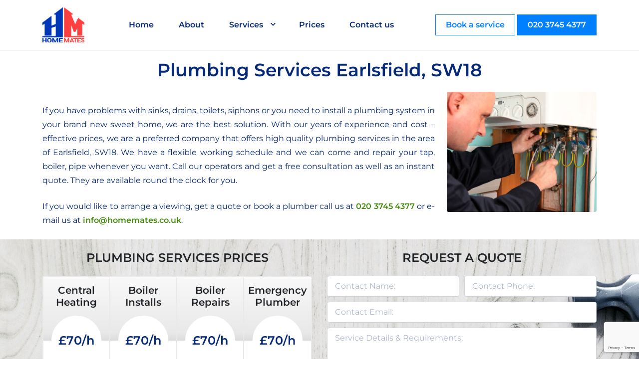

--- FILE ---
content_type: text/html; charset=UTF-8
request_url: https://www.homemates.co.uk/plumbing-services-london/local-plumbers/earlsfield-sw18/
body_size: 9574
content:
<!DOCTYPE html>
<html lang="en-GB">
<head>
<meta charset="UTF-8">
<meta name="viewport" content="width=device-width, initial-scale=1">
<meta name="format-detection" content="telephone=no">
<link rel="profile" href="https://gmpg.org/xfn/11">
<meta name='robots' content='index, follow, max-image-preview:large, max-snippet:-1, max-video-preview:-1' />
<!-- This site is optimized with the Yoast SEO plugin v24.5 - https://yoast.com/wordpress/plugins/seo/ -->
<title>Plumbers in Earlsfield, SW18 from HomeMates</title>
<meta name="description" content="HomeMates provides a full range of local plumbing services in Earlsfield, SW18. Our professional plumbers will solve any plumbing issue in a matter of minutes." />
<link rel="canonical" href="https://www.homemates.co.uk/plumbing-services-london/local-plumbers/earlsfield-sw18/" />
<meta property="og:locale" content="en_GB" />
<meta property="og:type" content="article" />
<meta property="og:title" content="Plumbers in Earlsfield, SW18 from HomeMates" />
<meta property="og:description" content="HomeMates provides a full range of local plumbing services in Earlsfield, SW18. Our professional plumbers will solve any plumbing issue in a matter of minutes." />
<meta property="og:url" content="https://www.homemates.co.uk/plumbing-services-london/local-plumbers/earlsfield-sw18/" />
<meta property="og:site_name" content="HomeMates - One Stop Shop for Home Services in London" />
<meta property="article:modified_time" content="2017-07-26T13:20:50+00:00" />
<meta property="og:image" content="https://www.homemates.co.uk/wp-content/uploads/2014/06/boiler-installation-300x241.jpg" />
<meta name="twitter:label1" content="Estimated reading time" />
<meta name="twitter:data1" content="2 minutes" />
<script type="application/ld+json" class="yoast-schema-graph">{"@context":"https://schema.org","@graph":[{"@type":"WebPage","@id":"https://www.homemates.co.uk/plumbing-services-london/local-plumbers/earlsfield-sw18/","url":"https://www.homemates.co.uk/plumbing-services-london/local-plumbers/earlsfield-sw18/","name":"Plumbers in Earlsfield, SW18 from HomeMates","isPartOf":{"@id":"https://www.homemates.co.uk/#website"},"primaryImageOfPage":{"@id":"https://www.homemates.co.uk/plumbing-services-london/local-plumbers/earlsfield-sw18/#primaryimage"},"image":{"@id":"https://www.homemates.co.uk/plumbing-services-london/local-plumbers/earlsfield-sw18/#primaryimage"},"thumbnailUrl":"https://www.homemates.co.uk/wp-content/uploads/2014/06/boiler-installation-300x241.jpg","datePublished":"2015-05-04T09:33:25+00:00","dateModified":"2017-07-26T13:20:50+00:00","description":"HomeMates provides a full range of local plumbing services in Earlsfield, SW18. Our professional plumbers will solve any plumbing issue in a matter of minutes.","breadcrumb":{"@id":"https://www.homemates.co.uk/plumbing-services-london/local-plumbers/earlsfield-sw18/#breadcrumb"},"inLanguage":"en-GB","potentialAction":[{"@type":"ReadAction","target":["https://www.homemates.co.uk/plumbing-services-london/local-plumbers/earlsfield-sw18/"]}]},{"@type":"ImageObject","inLanguage":"en-GB","@id":"https://www.homemates.co.uk/plumbing-services-london/local-plumbers/earlsfield-sw18/#primaryimage","url":"https://www.homemates.co.uk/wp-content/uploads/2014/06/boiler-installation-300x241.jpg","contentUrl":"https://www.homemates.co.uk/wp-content/uploads/2014/06/boiler-installation-300x241.jpg"},{"@type":"BreadcrumbList","@id":"https://www.homemates.co.uk/plumbing-services-london/local-plumbers/earlsfield-sw18/#breadcrumb","itemListElement":[{"@type":"ListItem","position":1,"name":"Home","item":"https://www.homemates.co.uk/"},{"@type":"ListItem","position":2,"name":"Plumbing Services","item":"https://www.homemates.co.uk/plumbing-services-london/"},{"@type":"ListItem","position":3,"name":"Local Plumbers","item":"https://www.homemates.co.uk/plumbing-services-london/local-plumbers/"},{"@type":"ListItem","position":4,"name":"Plumbing Services Earlsfield, SW18"}]},{"@type":"WebSite","@id":"https://www.homemates.co.uk/#website","url":"https://www.homemates.co.uk/","name":"HomeMates - One Stop Shop for Home Services in London","description":"","potentialAction":[{"@type":"SearchAction","target":{"@type":"EntryPoint","urlTemplate":"https://www.homemates.co.uk/?s={search_term_string}"},"query-input":{"@type":"PropertyValueSpecification","valueRequired":true,"valueName":"search_term_string"}}],"inLanguage":"en-GB"}]}</script>
<!-- / Yoast SEO plugin. -->
<link rel="alternate" type="application/rss+xml" title="HomeMates - One Stop Shop for Home Services in London &raquo; Feed" href="https://www.homemates.co.uk/feed/" />
<link rel="alternate" type="application/rss+xml" title="HomeMates - One Stop Shop for Home Services in London &raquo; Comments Feed" href="https://www.homemates.co.uk/comments/feed/" />
<!-- <link rel='stylesheet' id='wp-block-library-css' href='https://www.homemates.co.uk/wp-includes/css/dist/block-library/style.min.css?ver=6.5.7' type='text/css' media='all' /> -->
<link rel="stylesheet" type="text/css" href="//www.homemates.co.uk/wp-content/cache/wpfc-minified/8ijby4vm/dn3rd.css" media="all"/>
<style id='classic-theme-styles-inline-css' type='text/css'>
/*! This file is auto-generated */
.wp-block-button__link{color:#fff;background-color:#32373c;border-radius:9999px;box-shadow:none;text-decoration:none;padding:calc(.667em + 2px) calc(1.333em + 2px);font-size:1.125em}.wp-block-file__button{background:#32373c;color:#fff;text-decoration:none}
</style>
<style id='global-styles-inline-css' type='text/css'>
body{--wp--preset--color--black: #000000;--wp--preset--color--cyan-bluish-gray: #abb8c3;--wp--preset--color--white: #ffffff;--wp--preset--color--pale-pink: #f78da7;--wp--preset--color--vivid-red: #cf2e2e;--wp--preset--color--luminous-vivid-orange: #ff6900;--wp--preset--color--luminous-vivid-amber: #fcb900;--wp--preset--color--light-green-cyan: #7bdcb5;--wp--preset--color--vivid-green-cyan: #00d084;--wp--preset--color--pale-cyan-blue: #8ed1fc;--wp--preset--color--vivid-cyan-blue: #0693e3;--wp--preset--color--vivid-purple: #9b51e0;--wp--preset--gradient--vivid-cyan-blue-to-vivid-purple: linear-gradient(135deg,rgba(6,147,227,1) 0%,rgb(155,81,224) 100%);--wp--preset--gradient--light-green-cyan-to-vivid-green-cyan: linear-gradient(135deg,rgb(122,220,180) 0%,rgb(0,208,130) 100%);--wp--preset--gradient--luminous-vivid-amber-to-luminous-vivid-orange: linear-gradient(135deg,rgba(252,185,0,1) 0%,rgba(255,105,0,1) 100%);--wp--preset--gradient--luminous-vivid-orange-to-vivid-red: linear-gradient(135deg,rgba(255,105,0,1) 0%,rgb(207,46,46) 100%);--wp--preset--gradient--very-light-gray-to-cyan-bluish-gray: linear-gradient(135deg,rgb(238,238,238) 0%,rgb(169,184,195) 100%);--wp--preset--gradient--cool-to-warm-spectrum: linear-gradient(135deg,rgb(74,234,220) 0%,rgb(151,120,209) 20%,rgb(207,42,186) 40%,rgb(238,44,130) 60%,rgb(251,105,98) 80%,rgb(254,248,76) 100%);--wp--preset--gradient--blush-light-purple: linear-gradient(135deg,rgb(255,206,236) 0%,rgb(152,150,240) 100%);--wp--preset--gradient--blush-bordeaux: linear-gradient(135deg,rgb(254,205,165) 0%,rgb(254,45,45) 50%,rgb(107,0,62) 100%);--wp--preset--gradient--luminous-dusk: linear-gradient(135deg,rgb(255,203,112) 0%,rgb(199,81,192) 50%,rgb(65,88,208) 100%);--wp--preset--gradient--pale-ocean: linear-gradient(135deg,rgb(255,245,203) 0%,rgb(182,227,212) 50%,rgb(51,167,181) 100%);--wp--preset--gradient--electric-grass: linear-gradient(135deg,rgb(202,248,128) 0%,rgb(113,206,126) 100%);--wp--preset--gradient--midnight: linear-gradient(135deg,rgb(2,3,129) 0%,rgb(40,116,252) 100%);--wp--preset--font-size--small: 13px;--wp--preset--font-size--medium: 20px;--wp--preset--font-size--large: 36px;--wp--preset--font-size--x-large: 42px;--wp--preset--spacing--20: 0.44rem;--wp--preset--spacing--30: 0.67rem;--wp--preset--spacing--40: 1rem;--wp--preset--spacing--50: 1.5rem;--wp--preset--spacing--60: 2.25rem;--wp--preset--spacing--70: 3.38rem;--wp--preset--spacing--80: 5.06rem;--wp--preset--shadow--natural: 6px 6px 9px rgba(0, 0, 0, 0.2);--wp--preset--shadow--deep: 12px 12px 50px rgba(0, 0, 0, 0.4);--wp--preset--shadow--sharp: 6px 6px 0px rgba(0, 0, 0, 0.2);--wp--preset--shadow--outlined: 6px 6px 0px -3px rgba(255, 255, 255, 1), 6px 6px rgba(0, 0, 0, 1);--wp--preset--shadow--crisp: 6px 6px 0px rgba(0, 0, 0, 1);}:where(.is-layout-flex){gap: 0.5em;}:where(.is-layout-grid){gap: 0.5em;}body .is-layout-flex{display: flex;}body .is-layout-flex{flex-wrap: wrap;align-items: center;}body .is-layout-flex > *{margin: 0;}body .is-layout-grid{display: grid;}body .is-layout-grid > *{margin: 0;}:where(.wp-block-columns.is-layout-flex){gap: 2em;}:where(.wp-block-columns.is-layout-grid){gap: 2em;}:where(.wp-block-post-template.is-layout-flex){gap: 1.25em;}:where(.wp-block-post-template.is-layout-grid){gap: 1.25em;}.has-black-color{color: var(--wp--preset--color--black) !important;}.has-cyan-bluish-gray-color{color: var(--wp--preset--color--cyan-bluish-gray) !important;}.has-white-color{color: var(--wp--preset--color--white) !important;}.has-pale-pink-color{color: var(--wp--preset--color--pale-pink) !important;}.has-vivid-red-color{color: var(--wp--preset--color--vivid-red) !important;}.has-luminous-vivid-orange-color{color: var(--wp--preset--color--luminous-vivid-orange) !important;}.has-luminous-vivid-amber-color{color: var(--wp--preset--color--luminous-vivid-amber) !important;}.has-light-green-cyan-color{color: var(--wp--preset--color--light-green-cyan) !important;}.has-vivid-green-cyan-color{color: var(--wp--preset--color--vivid-green-cyan) !important;}.has-pale-cyan-blue-color{color: var(--wp--preset--color--pale-cyan-blue) !important;}.has-vivid-cyan-blue-color{color: var(--wp--preset--color--vivid-cyan-blue) !important;}.has-vivid-purple-color{color: var(--wp--preset--color--vivid-purple) !important;}.has-black-background-color{background-color: var(--wp--preset--color--black) !important;}.has-cyan-bluish-gray-background-color{background-color: var(--wp--preset--color--cyan-bluish-gray) !important;}.has-white-background-color{background-color: var(--wp--preset--color--white) !important;}.has-pale-pink-background-color{background-color: var(--wp--preset--color--pale-pink) !important;}.has-vivid-red-background-color{background-color: var(--wp--preset--color--vivid-red) !important;}.has-luminous-vivid-orange-background-color{background-color: var(--wp--preset--color--luminous-vivid-orange) !important;}.has-luminous-vivid-amber-background-color{background-color: var(--wp--preset--color--luminous-vivid-amber) !important;}.has-light-green-cyan-background-color{background-color: var(--wp--preset--color--light-green-cyan) !important;}.has-vivid-green-cyan-background-color{background-color: var(--wp--preset--color--vivid-green-cyan) !important;}.has-pale-cyan-blue-background-color{background-color: var(--wp--preset--color--pale-cyan-blue) !important;}.has-vivid-cyan-blue-background-color{background-color: var(--wp--preset--color--vivid-cyan-blue) !important;}.has-vivid-purple-background-color{background-color: var(--wp--preset--color--vivid-purple) !important;}.has-black-border-color{border-color: var(--wp--preset--color--black) !important;}.has-cyan-bluish-gray-border-color{border-color: var(--wp--preset--color--cyan-bluish-gray) !important;}.has-white-border-color{border-color: var(--wp--preset--color--white) !important;}.has-pale-pink-border-color{border-color: var(--wp--preset--color--pale-pink) !important;}.has-vivid-red-border-color{border-color: var(--wp--preset--color--vivid-red) !important;}.has-luminous-vivid-orange-border-color{border-color: var(--wp--preset--color--luminous-vivid-orange) !important;}.has-luminous-vivid-amber-border-color{border-color: var(--wp--preset--color--luminous-vivid-amber) !important;}.has-light-green-cyan-border-color{border-color: var(--wp--preset--color--light-green-cyan) !important;}.has-vivid-green-cyan-border-color{border-color: var(--wp--preset--color--vivid-green-cyan) !important;}.has-pale-cyan-blue-border-color{border-color: var(--wp--preset--color--pale-cyan-blue) !important;}.has-vivid-cyan-blue-border-color{border-color: var(--wp--preset--color--vivid-cyan-blue) !important;}.has-vivid-purple-border-color{border-color: var(--wp--preset--color--vivid-purple) !important;}.has-vivid-cyan-blue-to-vivid-purple-gradient-background{background: var(--wp--preset--gradient--vivid-cyan-blue-to-vivid-purple) !important;}.has-light-green-cyan-to-vivid-green-cyan-gradient-background{background: var(--wp--preset--gradient--light-green-cyan-to-vivid-green-cyan) !important;}.has-luminous-vivid-amber-to-luminous-vivid-orange-gradient-background{background: var(--wp--preset--gradient--luminous-vivid-amber-to-luminous-vivid-orange) !important;}.has-luminous-vivid-orange-to-vivid-red-gradient-background{background: var(--wp--preset--gradient--luminous-vivid-orange-to-vivid-red) !important;}.has-very-light-gray-to-cyan-bluish-gray-gradient-background{background: var(--wp--preset--gradient--very-light-gray-to-cyan-bluish-gray) !important;}.has-cool-to-warm-spectrum-gradient-background{background: var(--wp--preset--gradient--cool-to-warm-spectrum) !important;}.has-blush-light-purple-gradient-background{background: var(--wp--preset--gradient--blush-light-purple) !important;}.has-blush-bordeaux-gradient-background{background: var(--wp--preset--gradient--blush-bordeaux) !important;}.has-luminous-dusk-gradient-background{background: var(--wp--preset--gradient--luminous-dusk) !important;}.has-pale-ocean-gradient-background{background: var(--wp--preset--gradient--pale-ocean) !important;}.has-electric-grass-gradient-background{background: var(--wp--preset--gradient--electric-grass) !important;}.has-midnight-gradient-background{background: var(--wp--preset--gradient--midnight) !important;}.has-small-font-size{font-size: var(--wp--preset--font-size--small) !important;}.has-medium-font-size{font-size: var(--wp--preset--font-size--medium) !important;}.has-large-font-size{font-size: var(--wp--preset--font-size--large) !important;}.has-x-large-font-size{font-size: var(--wp--preset--font-size--x-large) !important;}
.wp-block-navigation a:where(:not(.wp-element-button)){color: inherit;}
:where(.wp-block-post-template.is-layout-flex){gap: 1.25em;}:where(.wp-block-post-template.is-layout-grid){gap: 1.25em;}
:where(.wp-block-columns.is-layout-flex){gap: 2em;}:where(.wp-block-columns.is-layout-grid){gap: 2em;}
.wp-block-pullquote{font-size: 1.5em;line-height: 1.6;}
</style>
<!-- <link rel='stylesheet' id='contact-form-7-css' href='https://www.homemates.co.uk/wp-content/plugins/contact-form-7/includes/css/styles.css?ver=5.9.8' type='text/css' media='all' /> -->
<!-- <link rel='stylesheet' id='dashicons-css' href='https://www.homemates.co.uk/wp-includes/css/dashicons.min.css?ver=6.5.7' type='text/css' media='all' /> -->
<!-- <link rel='stylesheet' id='homemates-bootstrap-css' href='https://www.homemates.co.uk/wp-content/themes/homemates-updated/layouts/bootstrap.min.css?ver=4.0.0' type='text/css' media='all' /> -->
<!-- <link rel='stylesheet' id='montserrat-font-css' href='https://www.homemates.co.uk/wp-content/themes/homemates-updated/fonts/montserrat/montserrat-font.css?ver=6.5.7' type='text/css' media='all' /> -->
<!-- <link rel='stylesheet' id='slick-carousel-css' href='https://www.homemates.co.uk/wp-content/themes/homemates-updated/assets/css/slick.css?ver=6.5.7' type='text/css' media='all' /> -->
<!-- <link rel='stylesheet' id='homemates-style-css' href='https://www.homemates.co.uk/wp-content/themes/homemates-updated/style.css?ver=6.5.7' type='text/css' media='all' /> -->
<!-- <link rel='stylesheet' id='rich-reviews-css' href='https://www.homemates.co.uk/wp-content/plugins/rich-reviews/css/rich-reviews.css?ver=6.5.7' type='text/css' media='all' /> -->
<link rel="stylesheet" type="text/css" href="//www.homemates.co.uk/wp-content/cache/wpfc-minified/g55kjnqg/dn3rd.css" media="all"/>
<script src='//www.homemates.co.uk/wp-content/cache/wpfc-minified/ldxsaw7p/dn3rd.js' type="text/javascript"></script>
<!-- <script type="text/javascript" src="https://www.homemates.co.uk/wp-includes/js/jquery/jquery.min.js?ver=3.7.1" id="jquery-core-js"></script> -->
<!-- <script type="text/javascript" src="https://www.homemates.co.uk/wp-includes/js/jquery/jquery-migrate.min.js?ver=3.4.1" id="jquery-migrate-js"></script> -->
<script type="text/javascript" id="rich-reviews-js-extra">
/* <![CDATA[ */
var php_vars = {"excerpt_length":"150","maybe_some_other_stuff":"Probably Not"};
var translation = {"read_more":"Read More","less":"Less"};
/* ]]> */
</script>
<script src='//www.homemates.co.uk/wp-content/cache/wpfc-minified/1sy2nux/dn3rd.js' type="text/javascript"></script>
<!-- <script type="text/javascript" src="https://www.homemates.co.uk/wp-content/plugins/rich-reviews/js/rich-reviews.js?ver=6.5.7" id="rich-reviews-js"></script> -->
<link rel="https://api.w.org/" href="https://www.homemates.co.uk/wp-json/" /><link rel="alternate" type="application/json" href="https://www.homemates.co.uk/wp-json/wp/v2/pages/5979" /><link rel="EditURI" type="application/rsd+xml" title="RSD" href="https://www.homemates.co.uk/xmlrpc.php?rsd" />
<meta name="generator" content="WordPress 6.5.7" />
<link rel='shortlink' href='https://www.homemates.co.uk/?p=5979' />
<link rel="alternate" type="application/json+oembed" href="https://www.homemates.co.uk/wp-json/oembed/1.0/embed?url=https%3A%2F%2Fwww.homemates.co.uk%2Fplumbing-services-london%2Flocal-plumbers%2Fearlsfield-sw18%2F" />
<link rel="alternate" type="text/xml+oembed" href="https://www.homemates.co.uk/wp-json/oembed/1.0/embed?url=https%3A%2F%2Fwww.homemates.co.uk%2Fplumbing-services-london%2Flocal-plumbers%2Fearlsfield-sw18%2F&#038;format=xml" />
<style type="text/css">
.site-title,
.site-description {
position: absolute;
clip: rect(1px, 1px, 1px, 1px);
}
</style>
<link rel="icon" href="https://www.homemates.co.uk/wp-content/uploads/2024/05/cropped-logo-blue-red-32x32.png" sizes="32x32" />
<link rel="icon" href="https://www.homemates.co.uk/wp-content/uploads/2024/05/cropped-logo-blue-red-192x192.png" sizes="192x192" />
<link rel="apple-touch-icon" href="https://www.homemates.co.uk/wp-content/uploads/2024/05/cropped-logo-blue-red-180x180.png" />
<meta name="msapplication-TileImage" content="https://www.homemates.co.uk/wp-content/uploads/2024/05/cropped-logo-blue-red-270x270.png" />
<meta name="google-site-verification" content="QN12634RnCMMMLWK7fA1kHlNijxGo7nRkHC2umn1u-w" />
</head>
<body data-rsssl=1 class="page-template-default page page-id-5979 page-child parent-pageid-2414">
<div class="wrapper">
<div id="page" class="site">
<a class="skip-link screen-reader-text" href="#content">Skip to content</a>
<header id="masthead" class="site-header">
<div class="container">
<div class="header__nav">
<a href="/" class="logo" style="background-image:url(https://www.homemates.co.uk/wp-content/uploads/2024/05/logo-blue-red.png"></a>					
<nav class="main-navigation">
<div class="menu-main-navigation-container"><ul id="primary-menu" class="menu"><li id="menu-item-11" class="menu-item menu-item-type-post_type menu-item-object-page menu-item-home menu-item-11"><a href="https://www.homemates.co.uk/">Home</a></li>
<li id="menu-item-117" class="menu-item menu-item-type-post_type menu-item-object-page menu-item-117"><a href="https://www.homemates.co.uk/about/">About</a></li>
<li id="menu-item-11440" class="menu-item menu-item-type-custom menu-item-object-custom menu-item-has-children menu-item-11440"><a href="#">Services</a>
<ul class="sub-menu">
<li id="menu-item-11441" class="menu-item menu-item-type-post_type menu-item-object-page menu-item-11441"><a href="https://www.homemates.co.uk/all-available-services/">All Services</a></li>
<li id="menu-item-11442" class="menu-item menu-item-type-custom menu-item-object-custom menu-item-has-children menu-item-11442"><a href="#">Cleaning</a>
<ul class="sub-menu">
<li id="menu-item-11446" class="menu-item menu-item-type-custom menu-item-object-custom menu-item-11446"><a href="https://www.homemates.co.uk/cleaning-services-london/end-of-tenancy-cleaning/">End of Tenancy Cleaning</a></li>
<li id="menu-item-11447" class="menu-item menu-item-type-custom menu-item-object-custom menu-item-11447"><a href="https://www.homemates.co.uk/cleaning-services-london/carpet-cleaning/">Carpet Cleaning</a></li>
<li id="menu-item-11448" class="menu-item menu-item-type-custom menu-item-object-custom menu-item-11448"><a href="https://www.homemates.co.uk/cleaning-services-london/deep-cleaning/">Deep Cleaning</a></li>
<li id="menu-item-11449" class="menu-item menu-item-type-custom menu-item-object-custom menu-item-11449"><a href="https://www.homemates.co.uk/cleaning-services-london/home-cleaning/">Home Cleaning</a></li>
<li id="menu-item-11450" class="menu-item menu-item-type-custom menu-item-object-custom menu-item-11450"><a href="https://www.homemates.co.uk/cleaning-services-london/">More Cleaning Services</a></li>
</ul>
</li>
<li id="menu-item-11443" class="menu-item menu-item-type-custom menu-item-object-custom menu-item-has-children menu-item-11443"><a href="#">Gardening</a>
<ul class="sub-menu">
<li id="menu-item-11451" class="menu-item menu-item-type-custom menu-item-object-custom menu-item-11451"><a href="https://www.homemates.co.uk/gardening-services-london/professional-gardening/">Professional Gardening</a></li>
<li id="menu-item-11452" class="menu-item menu-item-type-custom menu-item-object-custom menu-item-11452"><a href="https://www.homemates.co.uk/gardening-services-london/lawn-mowing/">Lawn Mowing</a></li>
<li id="menu-item-11453" class="menu-item menu-item-type-custom menu-item-object-custom menu-item-11453"><a href="https://www.homemates.co.uk/gardening-services-london/hedge-trimming/">Hedge Trimming</a></li>
<li id="menu-item-11454" class="menu-item menu-item-type-custom menu-item-object-custom menu-item-11454"><a href="https://www.homemates.co.uk/gardening-services-london/tree-pruning/">Tree Pruning</a></li>
<li id="menu-item-11455" class="menu-item menu-item-type-custom menu-item-object-custom menu-item-11455"><a href="https://www.homemates.co.uk/gardening-services-london/">More Gardening Services</a></li>
</ul>
</li>
<li id="menu-item-11444" class="menu-item menu-item-type-custom menu-item-object-custom menu-item-has-children menu-item-11444"><a href="#">Relocation</a>
<ul class="sub-menu">
<li id="menu-item-11456" class="menu-item menu-item-type-custom menu-item-object-custom menu-item-11456"><a href="https://www.homemates.co.uk/relocation-services-london/removals-services/">Removals Services</a></li>
<li id="menu-item-11457" class="menu-item menu-item-type-custom menu-item-object-custom menu-item-11457"><a href="https://www.homemates.co.uk/relocation-services-london/home-moving/">Home Moving</a></li>
<li id="menu-item-11458" class="menu-item menu-item-type-custom menu-item-object-custom menu-item-11458"><a href="https://www.homemates.co.uk/relocation-services-london/office-moving/">Office Moving</a></li>
<li id="menu-item-11459" class="menu-item menu-item-type-custom menu-item-object-custom menu-item-11459"><a href="https://www.homemates.co.uk/relocation-services-london/man-and-van/">Man and Van</a></li>
<li id="menu-item-11460" class="menu-item menu-item-type-custom menu-item-object-custom menu-item-11460"><a href="https://www.homemates.co.uk/relocation-services-london/">More Relocation Services</a></li>
</ul>
</li>
<li id="menu-item-11445" class="menu-item menu-item-type-custom menu-item-object-custom menu-item-has-children menu-item-11445"><a href="#">Handyman</a>
<ul class="sub-menu">
<li id="menu-item-11461" class="menu-item menu-item-type-custom menu-item-object-custom menu-item-11461"><a href="https://www.homemates.co.uk/handyman-services-london/odd-jobs/">Odd Jobs</a></li>
<li id="menu-item-11462" class="menu-item menu-item-type-custom menu-item-object-custom menu-item-11462"><a href="https://www.homemates.co.uk/handyman-services-london/furniture-assembly/">Furniture Assembly</a></li>
<li id="menu-item-11463" class="menu-item menu-item-type-custom menu-item-object-custom menu-item-11463"><a href="https://www.homemates.co.uk/handyman-services-london/fit-blinds-and-curtains/">Fit Blinds and Curtains</a></li>
<li id="menu-item-11464" class="menu-item menu-item-type-custom menu-item-object-custom menu-item-11464"><a href="https://www.homemates.co.uk/handyman-services-london/repair-bath-fan/">Repair Bath Fan</a></li>
<li id="menu-item-11465" class="menu-item menu-item-type-custom menu-item-object-custom menu-item-11465"><a href="https://www.homemates.co.uk/handyman-services-london/">More Handyman Services</a></li>
</ul>
</li>
</ul>
</li>
<li id="menu-item-118" class="menu-item menu-item-type-post_type menu-item-object-page menu-item-118"><a href="https://www.homemates.co.uk/prices/">Prices</a></li>
<li id="menu-item-119" class="menu-item menu-item-type-post_type menu-item-object-page menu-item-119"><a href="https://www.homemates.co.uk/contact-us/">Contact us</a></li>
</ul></div>					</nav><!-- #site-navigation -->
</div>
<div class="header__actions">
<a href="https://www.homemates.co.uk/contact-us/" class="btn btn--white">Book a service</a>
<a href="tel:02037454377" class="btn">020 3745 4377</a>
</div>
<div id="menu-toggle"></div>
</div>
</div>
</header><!-- #masthead -->
<div id="content" class="site-content">
<div id="primary" class="content-area">
<div class="container">
<div class="row">
<main id="main" class="site-main col-12" role="main">
<article id="post-5979" class="post-5979 page type-page status-publish hentry">
<header class="entry-header">
<h1 class="entry-title">Plumbing Services Earlsfield, SW18</h1>	</header><!-- .entry-header -->
<div class="entry-content">
<p><img fetchpriority="high" decoding="async" src="https://www.homemates.co.uk/wp-content/uploads/2014/06/boiler-installation-300x241.jpg" alt="Boiler Installation" width="300" height="241" class="alignright size-medium wp-image-368" srcset="https://www.homemates.co.uk/wp-content/uploads/2014/06/boiler-installation-300x241.jpg 300w, https://www.homemates.co.uk/wp-content/uploads/2014/06/boiler-installation.jpg 386w" sizes="(max-width: 300px) 100vw, 300px" /></p>
<p>If you have problems with sinks, drains, toilets, siphons or you need to install a plumbing system in your brand new sweet home, we are the best solution. With our years of experience and cost &#8211; effective prices, we are a preferred company that offers high quality plumbing services in the area of Earlsfield, SW18. We have a flexible working schedule and we can come and repair your tap, boiler, pipe whenever you want. Call our operators and get a free consultation as well as an instant quote. They are available round the clock for you.</p>
<p>If you would like to arrange a viewing, get a quote or book a plumber call us at <span class="pnumber">020 3745 4377</span> or e-mail us at <span class="pnumber">info@homemates.co.uk</span>.</p>
<div class="fullwidth-content prices-book-handyman">
<div class="container">
<div class="row">
<div class="col-md-6"><span class="title-prices">Plumbing Services Prices</span>
<table class="prices">
<tr><th>Central Heating</th><th>Boiler Installs</th><th>Boiler Repairs</th><th>Emergency Plumber</th></tr>
<tr><td class="price"><div>£70/h</div></td><td class="price"><div>£70/h</div></td><td class="price"><div>£70/h</div></td><td class="price"><div>£70/h</div></td></tr>
<tr><td><a class="btn-quote" href="/contact-us/">Free Quote</a></td><td><a class="btn-quote" href="/contact-us/">Free Quote</a></td><td><a class="btn-quote" href="/contact-us/">Free Quote</a></td><td><a class="btn-quote" href="/contact-us/">Free Quote</a></td></tr>
</table></div>
<div class="col-md-6"><span class="title-book">Request a Quote</span> 
<div class="wpcf7 no-js" id="wpcf7-f1606-p5979-o1" lang="en-US" dir="ltr">
<div class="screen-reader-response"><p role="status" aria-live="polite" aria-atomic="true"></p> <ul></ul></div>
<form action="/plumbing-services-london/local-plumbers/earlsfield-sw18/#wpcf7-f1606-p5979-o1" method="post" class="wpcf7-form init" aria-label="Contact form" novalidate="novalidate" data-status="init">
<div style="display: none;">
<input type="hidden" name="_wpcf7" value="1606" />
<input type="hidden" name="_wpcf7_version" value="5.9.8" />
<input type="hidden" name="_wpcf7_locale" value="en_US" />
<input type="hidden" name="_wpcf7_unit_tag" value="wpcf7-f1606-p5979-o1" />
<input type="hidden" name="_wpcf7_container_post" value="5979" />
<input type="hidden" name="_wpcf7_posted_data_hash" value="" />
<input type="hidden" name="_wpcf7_recaptcha_response" value="" />
</div>
<p><span class="wpcf7-form-control-wrap" data-name="your-name"><input size="40" maxlength="400" class="wpcf7-form-control wpcf7-text wpcf7-validates-as-required" aria-required="true" aria-invalid="false" placeholder="Contact Name:" value="" type="text" name="your-name" /></span><span class="wpcf7-form-control-wrap" data-name="tel-330"><input size="40" maxlength="400" class="wpcf7-form-control wpcf7-tel wpcf7-validates-as-required wpcf7-text wpcf7-validates-as-tel" aria-required="true" aria-invalid="false" placeholder="Contact Phone:" value="" type="tel" name="tel-330" /></span><br />
<span class="wpcf7-form-control-wrap" data-name="your-email"><input size="40" maxlength="400" class="wpcf7-form-control wpcf7-email wpcf7-validates-as-required wpcf7-text wpcf7-validates-as-email" aria-required="true" aria-invalid="false" placeholder="Contact Email:" value="" type="email" name="your-email" /></span><br />
<span class="wpcf7-form-control-wrap" data-name="your-message"><textarea cols="40" rows="10" maxlength="2000" class="wpcf7-form-control wpcf7-textarea" aria-invalid="false" placeholder="Service Details &amp; Requirements:" name="your-message"></textarea></span><br />
<input class="wpcf7-form-control wpcf7-submit has-spinner inner-form-submit" type="submit" value="Get a Free Quote" />
</p><div class="wpcf7-response-output" aria-hidden="true"></div>
</form>
</div>
</div>
</p></div>
</p></div>
</div>
<h2>Plumbers Earlsfield from HomeMates</h2>
<p><img decoding="async" src="https://www.homemates.co.uk/wp-content/uploads/2014/06/emergency-plumber-300x199.jpg" alt="Plumber" width="300" height="199" class="alignleft size-medium wp-image-376" srcset="https://www.homemates.co.uk/wp-content/uploads/2014/06/emergency-plumber-300x199.jpg 300w, https://www.homemates.co.uk/wp-content/uploads/2014/06/emergency-plumber.jpg 849w" sizes="(max-width: 300px) 100vw, 300px" /></p>
<p>Are you searching for a trustable plumber in Earlsfield, SW18, London?
</p>
<p>Our plumbing services will satisfy all your plumbing needs:</p>
<div class="clear"></div>
<ul class="list-style">
<li>Emergency services; available also weekends and late hours;</li>
<li>Planned installation and repairs &#8211;  our team is available for your installation and repair troubles; we work fast and efficient;</li>
<li>We always charge fairly and you will be pleased with our prices</li>
<li>Wide range of various plumbing activities for every need &#8211; we work for residential and business customers;</li>
</ul>
<p>When you need plumbing services, just call us &#8211; we are all you need in plumbing.</p>
<h2 class="heading-list">Plumbing Solutions in Earlsfield</h2>
<p><img decoding="async" src="https://www.homemates.co.uk/wp-content/uploads/2014/09/plumber-300x264.jpg" alt="Plumber Working" width="300" height="264" class="alignright size-medium wp-image-5968" /></p>
<p>If you need help in the maintaining, repair or installation of your water-using devices and systems, you can use the plumbing services which we provide. They will ensure you the corrections which you need in your boiler, central heating, washing machine, tumble dryer and other appliances. We can guarantee you that the work will be done by certified and experienced technicians. The plumbers have the necessary permissions to do their work professionally. Book the plumbing services which you need by calling us or sending an e-mail. They are available in and near Earlsfield, SW18 seven days of the week, including at bank holidays. </p>
<div class="boxstyle1 area"><div class="interlinking-box"><ul><li><strong><a href="https://www.homemates.co.uk/building-services-london/house-extensions/earlsfield-sw18/">House Extensions Earlsfield</a></strong></li><li><strong><a href="https://www.homemates.co.uk/building-services-london/local-builders/earlsfield-sw18/">Local Builders Earlsfield</a></strong></li><li><strong><a href="https://www.homemates.co.uk/building-services-london/loft-conversions-london/earlsfield-sw18/">Loft Conversions Earlsfield</a></strong></li><li><strong><a href="https://www.homemates.co.uk/cleaning-services-london/carpet-cleaning/earlsfield-sw18/">Carpet Cleaning Earlsfield</a></strong></li><li><strong><a href="https://www.homemates.co.uk/cleaning-services-london/end-of-tenancy-cleaning/earlsfield-sw18/">End of Tenancy Cleaning Earlsfield</a></strong></li><li><strong><a href="https://www.homemates.co.uk/cleaning-services-london/home-cleaning/earlsfield-sw18/">Home Cleaning Earlsfield</a></strong></li><li><strong><a href="https://www.homemates.co.uk/decorating-services-london/painting-and-decorating/earlsfield-sw18/">Painting and Decorating Earlsfield</a></strong></li><li><strong><a href="https://www.homemates.co.uk/electrical-services-london/local-electricians/earlsfield-sw18/">Local Electricians Earlsfield</a></strong></li><li><strong><a href="https://www.homemates.co.uk/flooring-services-london/floor-fitting/earlsfield-sw18/">Floor Fitting Earlsfield</a></strong></li><li><strong><a href="https://www.homemates.co.uk/flooring-services-london/floor-sanding/earlsfield-sw18/">Floor Sanding Earlsfield</a></strong></li><li><strong><a href="https://www.homemates.co.uk/gardening-services-london/professional-gardening/earlsfield-sw18/">Professional Gardening Earlsfield</a></strong></li><li><strong><a href="https://www.homemates.co.uk/handyman-services-london/local-handyman/earlsfield-sw18/">Local Handyman Earlsfield</a></strong></li><li><strong><a href="https://www.homemates.co.uk/refurbishment-services-london/home-refurbishment/earlsfield-sw18/">Home Refurbishment Earlsfield</a></strong></li><li><strong><a href="https://www.homemates.co.uk/relocation-services-london/man-and-van/earlsfield-sw18/">Man and Van Earlsfield</a></strong></li><li><strong><a href="https://www.homemates.co.uk/relocation-services-london/removals-services/earlsfield-sw18/">Removals Services Earlsfield</a></strong></li><li><strong><a href="https://www.homemates.co.uk/roofing-services-london/roof-repair/earlsfield-sw18/">Roof Repair Earlsfield</a></strong></li></ul></div></div>
<h2>Professional Plumbers Earlsfield, SW18</h2>
<p><img loading="lazy" decoding="async" src="https://www.homemates.co.uk/wp-content/uploads/2014/09/plumber-working-300x187.jpg" alt="Plumber During work" width="300" height="187" class="alignleft size-medium wp-image-5969" /></p>
<p>When you need residential and commercial plumbing services in Earlsfield, SW18, London you may be search for:</p>
<ul class="list-style count-col-2">
<li>Professional plumbers that can deal with a range of plumbing issues</li>
<li>Professional but also friendly approach towards every customer</li>
<li>Top quality services</li>
<li>Great timing</li>
<li>Reliable service, even for urgent matters</li>
<li>Fast and efficient work</li>
<li>Great competitive prices</li>
</ul>
<p>Our company offers you all this and our services are available for your home and for your business. No matter if it is a broken toilet or planned repiping, we are taking good care for each and every client we deal with.</p>
</div><!-- .entry-content -->
</article><!-- #post-## -->
</main><!-- #main -->
</div><!-- close .row -->
</div><!-- close .container -->
</div><!-- #primary -->
<section class="section-services">
<div class="container">
<h2>Our Services</h2>
<ul class="list-services">
<li>
<a href="https://www.homemates.co.uk/cleaning-services-london/end-of-tenancy-cleaning/">
<i class="ico" style="background-image: url(https://www.homemates.co.uk/wp-content/uploads/2024/06/eot.png);"></i>
<span>End Of Tenancy Cleaning</span>
</a>
</li>
<li>
<a href="https://www.homemates.co.uk/cleaning-services-london/carpet-cleaning/">
<i class="ico" style="background-image: url(https://www.homemates.co.uk/wp-content/uploads/2024/06/carpet.png);"></i>
<span>Carpet Cleaning</span>
</a>
</li>
<li>
<a href="https://www.homemates.co.uk/cleaning-services-london/deep-cleaning/">
<i class="ico" style="background-image: url(https://www.homemates.co.uk/wp-content/uploads/2024/06/deep.png);"></i>
<span>Deep Cleaning</span>
</a>
</li>
<li>
<a href="https://www.homemates.co.uk/cleaning-services-london/home-cleaning/">
<i class="ico" style="background-image: url(https://www.homemates.co.uk/wp-content/uploads/2024/06/home-cleaning.png);"></i>
<span>Home Cleaning</span>
</a>
</li>
<li>
<a href="https://www.homemates.co.uk/gardening-services-london/professional-gardening/">
<i class="ico" style="background-image: url(https://www.homemates.co.uk/wp-content/uploads/2024/06/gardening.png);"></i>
<span>Professional Gardening</span>
</a>
</li>
<li>
<a href="https://www.homemates.co.uk/gardening-services-london/lawn-mowing/">
<i class="ico" style="background-image: url(https://www.homemates.co.uk/wp-content/uploads/2024/06/lawn-mowing.png);"></i>
<span>Lawn Mowing</span>
</a>
</li>
<li>
<a href="https://www.homemates.co.uk/gardening-services-london/hedge-trimming/">
<i class="ico" style="background-image: url(https://www.homemates.co.uk/wp-content/uploads/2024/06/hedge-trimming.png);"></i>
<span>Hedge Trimming</span>
</a>
</li>
<li>
<a href="https://www.homemates.co.uk/gardening-services-london/tree-pruning/">
<i class="ico" style="background-image: url(https://www.homemates.co.uk/wp-content/uploads/2024/06/tree-pruning.png);"></i>
<span>Tree Pruning</span>
</a>
</li>
<li>
<a href="https://www.homemates.co.uk/relocation-services-london/removals-services/">
<i class="ico" style="background-image: url(https://www.homemates.co.uk/wp-content/uploads/2024/06/removal.png);"></i>
<span>Removal Services</span>
</a>
</li>
<li>
<a href="https://www.homemates.co.uk/relocation-services-london/home-moving/">
<i class="ico" style="background-image: url(https://www.homemates.co.uk/wp-content/uploads/2024/06/home-moving.png);"></i>
<span>Home Moving</span>
</a>
</li>
<li>
<a href="https://www.homemates.co.uk/relocation-services-london/office-moving/">
<i class="ico" style="background-image: url(https://www.homemates.co.uk/wp-content/uploads/2024/06/office-moving.png);"></i>
<span>Office Moving</span>
</a>
</li>
<li>
<a href="https://www.homemates.co.uk/relocation-services-london/man-and-van/">
<i class="ico" style="background-image: url(https://www.homemates.co.uk/wp-content/uploads/2024/06/man-and-van.png);"></i>
<span>Man and Van</span>
</a>
</li>
<li>
<a href="https://www.homemates.co.uk/handyman-services-london/odd-jobs/">
<i class="ico" style="background-image: url(https://www.homemates.co.uk/wp-content/uploads/2024/06/odd-jobs.png);"></i>
<span>Odd Jobs</span>
</a>
</li>
<li>
<a href="https://www.homemates.co.uk/handyman-services-london/furniture-assembly/">
<i class="ico" style="background-image: url(https://www.homemates.co.uk/wp-content/uploads/2024/06/furniture.png);"></i>
<span>Furniture Assembly</span>
</a>
</li>
<li>
<a href="https://www.homemates.co.uk/handyman-services-london/fit-blinds-and-curtains/">
<i class="ico" style="background-image: url(https://www.homemates.co.uk/wp-content/uploads/2024/06/curtains.png);"></i>
<span>Fit Blinds and Curtains</span>
</a>
</li>
<li>
<a href="https://www.homemates.co.uk/handyman-services-london/repair-bath-fan/">
<i class="ico" style="background-image: url(https://www.homemates.co.uk/wp-content/uploads/2024/06/bath.png);"></i>
<span>Repair Bath Fan</span>
</a>
</li>
</ul>
</div>
</section>

</div><!-- #content -->
<footer id="colophon" class="site-footer" role="contentinfo">
<div class="container">
<div class="footer__head">
<a href="https://www.homemates.co.uk/" class="logo"><img src="https://www.homemates.co.uk/wp-content/themes/homemates-updated/images/logo3.png" width="95" height="79" alt="HomeMates &#8211; One Stop Shop for Home Services in London"/></a>
<p>HomeMates is one stop shop where you can find full range of home services like gardening, cleaning, handyman and removals!</p>
</div>
</div>
<div class="footer-services text-center">
<div class="container">
<span>HomeMates can offer you wide variety of services:</span>
<div class="footer__nav">		
<ul>
<li><a href="/cleaning-services-london/end-of-tenancy-cleaning/">End of Tenancy Cleaning</a></li>
<li><a href="/cleaning-services-london/carpet-cleaning/">Carpet Cleaning</a></li>
<li><a href="/cleaning-services-london/deep-cleaning/">Deep Cleaning</a></li>
<li><a href="/cleaning-services-london/home-cleaning/">Home Cleaning</a></li>
</ul>
<ul>
<li><a href="/gardening-services-london/professional-gardening/">Professional Gardening</a></li>
<li><a href="/gardening-services-london/lawn-mowing/">Lawn Mowing</a></li>
<li><a href="/gardening-services-london/hedge-trimming/">Hedge Trimming</a></li>
<li><a href="/gardening-services-london/tree-pruning/">Tree Pruning</a></li>
</ul>
<ul>
<li><a href="/relocation-services-london/removals-services/">Removal Services</a></li>
<li><a href="/relocation-services-london/home-moving/">Home Moving</a></li>
<li><a href="/relocation-services-london/office-moving/">Office Moving</a></li>
<li><a href="/relocation-services-london/man-and-van/">Man and Van</a></li>
</ul>
<ul>
<li><a href="/handyman-services-london/odd-jobs/">Odd Jobs</a></li>
<li><a href="/handyman-services-london/furniture-assembly/">Furniture Assembly</a></li>
<li><a href="/handyman-services-london/fit-blinds-and-curtains/">Fit Blinds and Curtains</a></li>
<li><a href="/handyman-services-london/repair-bath-fan/">Repair Bath Fan</a></li>
</ul>
</div>
</div>
</div>
<div class="site-info text-center">
<span>All Rights Reserved. <a href="/about/">About</a> | © 2025 <a href="https://www.homemates.co.uk">HomeMates &#8211; One Stop Shop for Home Services in London</a></span>
</div><!-- .site-info -->
<a href="tel:02037454377" class="btn mobile-btn"> 020 3745 4377</a>
</footer><!-- #colophon -->
</div><!-- #page -->
</div>
<script type="text/javascript" src="https://www.homemates.co.uk/wp-includes/js/dist/vendor/wp-polyfill-inert.min.js?ver=3.1.2" id="wp-polyfill-inert-js"></script>
<script type="text/javascript" src="https://www.homemates.co.uk/wp-includes/js/dist/vendor/regenerator-runtime.min.js?ver=0.14.0" id="regenerator-runtime-js"></script>
<script type="text/javascript" src="https://www.homemates.co.uk/wp-includes/js/dist/vendor/wp-polyfill.min.js?ver=3.15.0" id="wp-polyfill-js"></script>
<script type="text/javascript" src="https://www.homemates.co.uk/wp-includes/js/dist/hooks.min.js?ver=2810c76e705dd1a53b18" id="wp-hooks-js"></script>
<script type="text/javascript" src="https://www.homemates.co.uk/wp-includes/js/dist/i18n.min.js?ver=5e580eb46a90c2b997e6" id="wp-i18n-js"></script>
<script type="text/javascript" id="wp-i18n-js-after">
/* <![CDATA[ */
wp.i18n.setLocaleData( { 'text direction\u0004ltr': [ 'ltr' ] } );
/* ]]> */
</script>
<script type="text/javascript" src="https://www.homemates.co.uk/wp-content/plugins/contact-form-7/includes/swv/js/index.js?ver=5.9.8" id="swv-js"></script>
<script type="text/javascript" id="contact-form-7-js-extra">
/* <![CDATA[ */
var wpcf7 = {"api":{"root":"https:\/\/www.homemates.co.uk\/wp-json\/","namespace":"contact-form-7\/v1"}};
/* ]]> */
</script>
<script type="text/javascript" src="https://www.homemates.co.uk/wp-content/plugins/contact-form-7/includes/js/index.js?ver=5.9.8" id="contact-form-7-js"></script>
<script type="text/javascript" src="https://www.homemates.co.uk/wp-content/themes/homemates-updated/js/navigation.js?ver=20151215" id="homemates-navigation-js"></script>
<script type="text/javascript" src="https://www.homemates.co.uk/wp-content/themes/homemates-updated/assets/js/slick.js" id="slick-carousel-js"></script>
<script type="text/javascript" src="https://www.homemates.co.uk/wp-content/themes/homemates-updated/js/skip-link-focus-fix.js?ver=20151215" id="homemates-skip-link-focus-fix-js"></script>
<script type="text/javascript" src="https://www.homemates.co.uk/wp-content/themes/homemates-updated/js/main.js?ver=1.0.0" id="js-js"></script>
<script type="text/javascript" src="https://www.google.com/recaptcha/api.js?render=6LfQiMEdAAAAAMqdDsvTDRaCYKYxIGiUOjhHC-c-&amp;ver=3.0" id="google-recaptcha-js"></script>
<script type="text/javascript" id="wpcf7-recaptcha-js-extra">
/* <![CDATA[ */
var wpcf7_recaptcha = {"sitekey":"6LfQiMEdAAAAAMqdDsvTDRaCYKYxIGiUOjhHC-c-","actions":{"homepage":"homepage","contactform":"contactform"}};
/* ]]> */
</script>
<script type="text/javascript" src="https://www.homemates.co.uk/wp-content/plugins/contact-form-7/modules/recaptcha/index.js?ver=5.9.8" id="wpcf7-recaptcha-js"></script>
<script type="text/javascript">
jQuery(document).ready(function() {
jQuery('.tabs .tab-links a').on('click', function(e)  {
var currentAttrValue = jQuery(this).attr('href');
jQuery('.tabs ' + currentAttrValue).show().siblings().hide();
jQuery(this).parent('li').addClass('active').siblings().removeClass('active');
e.preventDefault();
});
});
// Accordian Action
var action = 'click';
var speed = "300";
jQuery(document).ready(function(){
jQuery('li.q').on(action, function(){
jQuery(this).next().slideToggle(speed)
.siblings('li.a').slideUp();
});
});
</script>
<!-- Global site tag (gtag.js) - Google Analytics -->
<script async src="https://www.googletagmanager.com/gtag/js?id=UA-52513254-1"></script>
<script>
window.dataLayer = window.dataLayer || [];
function gtag(){dataLayer.push(arguments);}
gtag('js', new Date());
gtag('config', 'UA-52513254-1');
</script>
</body>
</html><!--
Performance optimized by Redis Object Cache. Learn more: https://wprediscache.com
Retrieved 6371 objects (10 MB) from Redis using Predis (v2.1.2).
-->
<!-- WP Fastest Cache file was created in 0.47172999382019 seconds, on 26-10-25 16:22:42 -->

--- FILE ---
content_type: text/html; charset=utf-8
request_url: https://www.google.com/recaptcha/api2/anchor?ar=1&k=6LfQiMEdAAAAAMqdDsvTDRaCYKYxIGiUOjhHC-c-&co=aHR0cHM6Ly93d3cuaG9tZW1hdGVzLmNvLnVrOjQ0Mw..&hl=en&v=N67nZn4AqZkNcbeMu4prBgzg&size=invisible&anchor-ms=20000&execute-ms=30000&cb=afh92w33gyqj
body_size: 48841
content:
<!DOCTYPE HTML><html dir="ltr" lang="en"><head><meta http-equiv="Content-Type" content="text/html; charset=UTF-8">
<meta http-equiv="X-UA-Compatible" content="IE=edge">
<title>reCAPTCHA</title>
<style type="text/css">
/* cyrillic-ext */
@font-face {
  font-family: 'Roboto';
  font-style: normal;
  font-weight: 400;
  font-stretch: 100%;
  src: url(//fonts.gstatic.com/s/roboto/v48/KFO7CnqEu92Fr1ME7kSn66aGLdTylUAMa3GUBHMdazTgWw.woff2) format('woff2');
  unicode-range: U+0460-052F, U+1C80-1C8A, U+20B4, U+2DE0-2DFF, U+A640-A69F, U+FE2E-FE2F;
}
/* cyrillic */
@font-face {
  font-family: 'Roboto';
  font-style: normal;
  font-weight: 400;
  font-stretch: 100%;
  src: url(//fonts.gstatic.com/s/roboto/v48/KFO7CnqEu92Fr1ME7kSn66aGLdTylUAMa3iUBHMdazTgWw.woff2) format('woff2');
  unicode-range: U+0301, U+0400-045F, U+0490-0491, U+04B0-04B1, U+2116;
}
/* greek-ext */
@font-face {
  font-family: 'Roboto';
  font-style: normal;
  font-weight: 400;
  font-stretch: 100%;
  src: url(//fonts.gstatic.com/s/roboto/v48/KFO7CnqEu92Fr1ME7kSn66aGLdTylUAMa3CUBHMdazTgWw.woff2) format('woff2');
  unicode-range: U+1F00-1FFF;
}
/* greek */
@font-face {
  font-family: 'Roboto';
  font-style: normal;
  font-weight: 400;
  font-stretch: 100%;
  src: url(//fonts.gstatic.com/s/roboto/v48/KFO7CnqEu92Fr1ME7kSn66aGLdTylUAMa3-UBHMdazTgWw.woff2) format('woff2');
  unicode-range: U+0370-0377, U+037A-037F, U+0384-038A, U+038C, U+038E-03A1, U+03A3-03FF;
}
/* math */
@font-face {
  font-family: 'Roboto';
  font-style: normal;
  font-weight: 400;
  font-stretch: 100%;
  src: url(//fonts.gstatic.com/s/roboto/v48/KFO7CnqEu92Fr1ME7kSn66aGLdTylUAMawCUBHMdazTgWw.woff2) format('woff2');
  unicode-range: U+0302-0303, U+0305, U+0307-0308, U+0310, U+0312, U+0315, U+031A, U+0326-0327, U+032C, U+032F-0330, U+0332-0333, U+0338, U+033A, U+0346, U+034D, U+0391-03A1, U+03A3-03A9, U+03B1-03C9, U+03D1, U+03D5-03D6, U+03F0-03F1, U+03F4-03F5, U+2016-2017, U+2034-2038, U+203C, U+2040, U+2043, U+2047, U+2050, U+2057, U+205F, U+2070-2071, U+2074-208E, U+2090-209C, U+20D0-20DC, U+20E1, U+20E5-20EF, U+2100-2112, U+2114-2115, U+2117-2121, U+2123-214F, U+2190, U+2192, U+2194-21AE, U+21B0-21E5, U+21F1-21F2, U+21F4-2211, U+2213-2214, U+2216-22FF, U+2308-230B, U+2310, U+2319, U+231C-2321, U+2336-237A, U+237C, U+2395, U+239B-23B7, U+23D0, U+23DC-23E1, U+2474-2475, U+25AF, U+25B3, U+25B7, U+25BD, U+25C1, U+25CA, U+25CC, U+25FB, U+266D-266F, U+27C0-27FF, U+2900-2AFF, U+2B0E-2B11, U+2B30-2B4C, U+2BFE, U+3030, U+FF5B, U+FF5D, U+1D400-1D7FF, U+1EE00-1EEFF;
}
/* symbols */
@font-face {
  font-family: 'Roboto';
  font-style: normal;
  font-weight: 400;
  font-stretch: 100%;
  src: url(//fonts.gstatic.com/s/roboto/v48/KFO7CnqEu92Fr1ME7kSn66aGLdTylUAMaxKUBHMdazTgWw.woff2) format('woff2');
  unicode-range: U+0001-000C, U+000E-001F, U+007F-009F, U+20DD-20E0, U+20E2-20E4, U+2150-218F, U+2190, U+2192, U+2194-2199, U+21AF, U+21E6-21F0, U+21F3, U+2218-2219, U+2299, U+22C4-22C6, U+2300-243F, U+2440-244A, U+2460-24FF, U+25A0-27BF, U+2800-28FF, U+2921-2922, U+2981, U+29BF, U+29EB, U+2B00-2BFF, U+4DC0-4DFF, U+FFF9-FFFB, U+10140-1018E, U+10190-1019C, U+101A0, U+101D0-101FD, U+102E0-102FB, U+10E60-10E7E, U+1D2C0-1D2D3, U+1D2E0-1D37F, U+1F000-1F0FF, U+1F100-1F1AD, U+1F1E6-1F1FF, U+1F30D-1F30F, U+1F315, U+1F31C, U+1F31E, U+1F320-1F32C, U+1F336, U+1F378, U+1F37D, U+1F382, U+1F393-1F39F, U+1F3A7-1F3A8, U+1F3AC-1F3AF, U+1F3C2, U+1F3C4-1F3C6, U+1F3CA-1F3CE, U+1F3D4-1F3E0, U+1F3ED, U+1F3F1-1F3F3, U+1F3F5-1F3F7, U+1F408, U+1F415, U+1F41F, U+1F426, U+1F43F, U+1F441-1F442, U+1F444, U+1F446-1F449, U+1F44C-1F44E, U+1F453, U+1F46A, U+1F47D, U+1F4A3, U+1F4B0, U+1F4B3, U+1F4B9, U+1F4BB, U+1F4BF, U+1F4C8-1F4CB, U+1F4D6, U+1F4DA, U+1F4DF, U+1F4E3-1F4E6, U+1F4EA-1F4ED, U+1F4F7, U+1F4F9-1F4FB, U+1F4FD-1F4FE, U+1F503, U+1F507-1F50B, U+1F50D, U+1F512-1F513, U+1F53E-1F54A, U+1F54F-1F5FA, U+1F610, U+1F650-1F67F, U+1F687, U+1F68D, U+1F691, U+1F694, U+1F698, U+1F6AD, U+1F6B2, U+1F6B9-1F6BA, U+1F6BC, U+1F6C6-1F6CF, U+1F6D3-1F6D7, U+1F6E0-1F6EA, U+1F6F0-1F6F3, U+1F6F7-1F6FC, U+1F700-1F7FF, U+1F800-1F80B, U+1F810-1F847, U+1F850-1F859, U+1F860-1F887, U+1F890-1F8AD, U+1F8B0-1F8BB, U+1F8C0-1F8C1, U+1F900-1F90B, U+1F93B, U+1F946, U+1F984, U+1F996, U+1F9E9, U+1FA00-1FA6F, U+1FA70-1FA7C, U+1FA80-1FA89, U+1FA8F-1FAC6, U+1FACE-1FADC, U+1FADF-1FAE9, U+1FAF0-1FAF8, U+1FB00-1FBFF;
}
/* vietnamese */
@font-face {
  font-family: 'Roboto';
  font-style: normal;
  font-weight: 400;
  font-stretch: 100%;
  src: url(//fonts.gstatic.com/s/roboto/v48/KFO7CnqEu92Fr1ME7kSn66aGLdTylUAMa3OUBHMdazTgWw.woff2) format('woff2');
  unicode-range: U+0102-0103, U+0110-0111, U+0128-0129, U+0168-0169, U+01A0-01A1, U+01AF-01B0, U+0300-0301, U+0303-0304, U+0308-0309, U+0323, U+0329, U+1EA0-1EF9, U+20AB;
}
/* latin-ext */
@font-face {
  font-family: 'Roboto';
  font-style: normal;
  font-weight: 400;
  font-stretch: 100%;
  src: url(//fonts.gstatic.com/s/roboto/v48/KFO7CnqEu92Fr1ME7kSn66aGLdTylUAMa3KUBHMdazTgWw.woff2) format('woff2');
  unicode-range: U+0100-02BA, U+02BD-02C5, U+02C7-02CC, U+02CE-02D7, U+02DD-02FF, U+0304, U+0308, U+0329, U+1D00-1DBF, U+1E00-1E9F, U+1EF2-1EFF, U+2020, U+20A0-20AB, U+20AD-20C0, U+2113, U+2C60-2C7F, U+A720-A7FF;
}
/* latin */
@font-face {
  font-family: 'Roboto';
  font-style: normal;
  font-weight: 400;
  font-stretch: 100%;
  src: url(//fonts.gstatic.com/s/roboto/v48/KFO7CnqEu92Fr1ME7kSn66aGLdTylUAMa3yUBHMdazQ.woff2) format('woff2');
  unicode-range: U+0000-00FF, U+0131, U+0152-0153, U+02BB-02BC, U+02C6, U+02DA, U+02DC, U+0304, U+0308, U+0329, U+2000-206F, U+20AC, U+2122, U+2191, U+2193, U+2212, U+2215, U+FEFF, U+FFFD;
}
/* cyrillic-ext */
@font-face {
  font-family: 'Roboto';
  font-style: normal;
  font-weight: 500;
  font-stretch: 100%;
  src: url(//fonts.gstatic.com/s/roboto/v48/KFO7CnqEu92Fr1ME7kSn66aGLdTylUAMa3GUBHMdazTgWw.woff2) format('woff2');
  unicode-range: U+0460-052F, U+1C80-1C8A, U+20B4, U+2DE0-2DFF, U+A640-A69F, U+FE2E-FE2F;
}
/* cyrillic */
@font-face {
  font-family: 'Roboto';
  font-style: normal;
  font-weight: 500;
  font-stretch: 100%;
  src: url(//fonts.gstatic.com/s/roboto/v48/KFO7CnqEu92Fr1ME7kSn66aGLdTylUAMa3iUBHMdazTgWw.woff2) format('woff2');
  unicode-range: U+0301, U+0400-045F, U+0490-0491, U+04B0-04B1, U+2116;
}
/* greek-ext */
@font-face {
  font-family: 'Roboto';
  font-style: normal;
  font-weight: 500;
  font-stretch: 100%;
  src: url(//fonts.gstatic.com/s/roboto/v48/KFO7CnqEu92Fr1ME7kSn66aGLdTylUAMa3CUBHMdazTgWw.woff2) format('woff2');
  unicode-range: U+1F00-1FFF;
}
/* greek */
@font-face {
  font-family: 'Roboto';
  font-style: normal;
  font-weight: 500;
  font-stretch: 100%;
  src: url(//fonts.gstatic.com/s/roboto/v48/KFO7CnqEu92Fr1ME7kSn66aGLdTylUAMa3-UBHMdazTgWw.woff2) format('woff2');
  unicode-range: U+0370-0377, U+037A-037F, U+0384-038A, U+038C, U+038E-03A1, U+03A3-03FF;
}
/* math */
@font-face {
  font-family: 'Roboto';
  font-style: normal;
  font-weight: 500;
  font-stretch: 100%;
  src: url(//fonts.gstatic.com/s/roboto/v48/KFO7CnqEu92Fr1ME7kSn66aGLdTylUAMawCUBHMdazTgWw.woff2) format('woff2');
  unicode-range: U+0302-0303, U+0305, U+0307-0308, U+0310, U+0312, U+0315, U+031A, U+0326-0327, U+032C, U+032F-0330, U+0332-0333, U+0338, U+033A, U+0346, U+034D, U+0391-03A1, U+03A3-03A9, U+03B1-03C9, U+03D1, U+03D5-03D6, U+03F0-03F1, U+03F4-03F5, U+2016-2017, U+2034-2038, U+203C, U+2040, U+2043, U+2047, U+2050, U+2057, U+205F, U+2070-2071, U+2074-208E, U+2090-209C, U+20D0-20DC, U+20E1, U+20E5-20EF, U+2100-2112, U+2114-2115, U+2117-2121, U+2123-214F, U+2190, U+2192, U+2194-21AE, U+21B0-21E5, U+21F1-21F2, U+21F4-2211, U+2213-2214, U+2216-22FF, U+2308-230B, U+2310, U+2319, U+231C-2321, U+2336-237A, U+237C, U+2395, U+239B-23B7, U+23D0, U+23DC-23E1, U+2474-2475, U+25AF, U+25B3, U+25B7, U+25BD, U+25C1, U+25CA, U+25CC, U+25FB, U+266D-266F, U+27C0-27FF, U+2900-2AFF, U+2B0E-2B11, U+2B30-2B4C, U+2BFE, U+3030, U+FF5B, U+FF5D, U+1D400-1D7FF, U+1EE00-1EEFF;
}
/* symbols */
@font-face {
  font-family: 'Roboto';
  font-style: normal;
  font-weight: 500;
  font-stretch: 100%;
  src: url(//fonts.gstatic.com/s/roboto/v48/KFO7CnqEu92Fr1ME7kSn66aGLdTylUAMaxKUBHMdazTgWw.woff2) format('woff2');
  unicode-range: U+0001-000C, U+000E-001F, U+007F-009F, U+20DD-20E0, U+20E2-20E4, U+2150-218F, U+2190, U+2192, U+2194-2199, U+21AF, U+21E6-21F0, U+21F3, U+2218-2219, U+2299, U+22C4-22C6, U+2300-243F, U+2440-244A, U+2460-24FF, U+25A0-27BF, U+2800-28FF, U+2921-2922, U+2981, U+29BF, U+29EB, U+2B00-2BFF, U+4DC0-4DFF, U+FFF9-FFFB, U+10140-1018E, U+10190-1019C, U+101A0, U+101D0-101FD, U+102E0-102FB, U+10E60-10E7E, U+1D2C0-1D2D3, U+1D2E0-1D37F, U+1F000-1F0FF, U+1F100-1F1AD, U+1F1E6-1F1FF, U+1F30D-1F30F, U+1F315, U+1F31C, U+1F31E, U+1F320-1F32C, U+1F336, U+1F378, U+1F37D, U+1F382, U+1F393-1F39F, U+1F3A7-1F3A8, U+1F3AC-1F3AF, U+1F3C2, U+1F3C4-1F3C6, U+1F3CA-1F3CE, U+1F3D4-1F3E0, U+1F3ED, U+1F3F1-1F3F3, U+1F3F5-1F3F7, U+1F408, U+1F415, U+1F41F, U+1F426, U+1F43F, U+1F441-1F442, U+1F444, U+1F446-1F449, U+1F44C-1F44E, U+1F453, U+1F46A, U+1F47D, U+1F4A3, U+1F4B0, U+1F4B3, U+1F4B9, U+1F4BB, U+1F4BF, U+1F4C8-1F4CB, U+1F4D6, U+1F4DA, U+1F4DF, U+1F4E3-1F4E6, U+1F4EA-1F4ED, U+1F4F7, U+1F4F9-1F4FB, U+1F4FD-1F4FE, U+1F503, U+1F507-1F50B, U+1F50D, U+1F512-1F513, U+1F53E-1F54A, U+1F54F-1F5FA, U+1F610, U+1F650-1F67F, U+1F687, U+1F68D, U+1F691, U+1F694, U+1F698, U+1F6AD, U+1F6B2, U+1F6B9-1F6BA, U+1F6BC, U+1F6C6-1F6CF, U+1F6D3-1F6D7, U+1F6E0-1F6EA, U+1F6F0-1F6F3, U+1F6F7-1F6FC, U+1F700-1F7FF, U+1F800-1F80B, U+1F810-1F847, U+1F850-1F859, U+1F860-1F887, U+1F890-1F8AD, U+1F8B0-1F8BB, U+1F8C0-1F8C1, U+1F900-1F90B, U+1F93B, U+1F946, U+1F984, U+1F996, U+1F9E9, U+1FA00-1FA6F, U+1FA70-1FA7C, U+1FA80-1FA89, U+1FA8F-1FAC6, U+1FACE-1FADC, U+1FADF-1FAE9, U+1FAF0-1FAF8, U+1FB00-1FBFF;
}
/* vietnamese */
@font-face {
  font-family: 'Roboto';
  font-style: normal;
  font-weight: 500;
  font-stretch: 100%;
  src: url(//fonts.gstatic.com/s/roboto/v48/KFO7CnqEu92Fr1ME7kSn66aGLdTylUAMa3OUBHMdazTgWw.woff2) format('woff2');
  unicode-range: U+0102-0103, U+0110-0111, U+0128-0129, U+0168-0169, U+01A0-01A1, U+01AF-01B0, U+0300-0301, U+0303-0304, U+0308-0309, U+0323, U+0329, U+1EA0-1EF9, U+20AB;
}
/* latin-ext */
@font-face {
  font-family: 'Roboto';
  font-style: normal;
  font-weight: 500;
  font-stretch: 100%;
  src: url(//fonts.gstatic.com/s/roboto/v48/KFO7CnqEu92Fr1ME7kSn66aGLdTylUAMa3KUBHMdazTgWw.woff2) format('woff2');
  unicode-range: U+0100-02BA, U+02BD-02C5, U+02C7-02CC, U+02CE-02D7, U+02DD-02FF, U+0304, U+0308, U+0329, U+1D00-1DBF, U+1E00-1E9F, U+1EF2-1EFF, U+2020, U+20A0-20AB, U+20AD-20C0, U+2113, U+2C60-2C7F, U+A720-A7FF;
}
/* latin */
@font-face {
  font-family: 'Roboto';
  font-style: normal;
  font-weight: 500;
  font-stretch: 100%;
  src: url(//fonts.gstatic.com/s/roboto/v48/KFO7CnqEu92Fr1ME7kSn66aGLdTylUAMa3yUBHMdazQ.woff2) format('woff2');
  unicode-range: U+0000-00FF, U+0131, U+0152-0153, U+02BB-02BC, U+02C6, U+02DA, U+02DC, U+0304, U+0308, U+0329, U+2000-206F, U+20AC, U+2122, U+2191, U+2193, U+2212, U+2215, U+FEFF, U+FFFD;
}
/* cyrillic-ext */
@font-face {
  font-family: 'Roboto';
  font-style: normal;
  font-weight: 900;
  font-stretch: 100%;
  src: url(//fonts.gstatic.com/s/roboto/v48/KFO7CnqEu92Fr1ME7kSn66aGLdTylUAMa3GUBHMdazTgWw.woff2) format('woff2');
  unicode-range: U+0460-052F, U+1C80-1C8A, U+20B4, U+2DE0-2DFF, U+A640-A69F, U+FE2E-FE2F;
}
/* cyrillic */
@font-face {
  font-family: 'Roboto';
  font-style: normal;
  font-weight: 900;
  font-stretch: 100%;
  src: url(//fonts.gstatic.com/s/roboto/v48/KFO7CnqEu92Fr1ME7kSn66aGLdTylUAMa3iUBHMdazTgWw.woff2) format('woff2');
  unicode-range: U+0301, U+0400-045F, U+0490-0491, U+04B0-04B1, U+2116;
}
/* greek-ext */
@font-face {
  font-family: 'Roboto';
  font-style: normal;
  font-weight: 900;
  font-stretch: 100%;
  src: url(//fonts.gstatic.com/s/roboto/v48/KFO7CnqEu92Fr1ME7kSn66aGLdTylUAMa3CUBHMdazTgWw.woff2) format('woff2');
  unicode-range: U+1F00-1FFF;
}
/* greek */
@font-face {
  font-family: 'Roboto';
  font-style: normal;
  font-weight: 900;
  font-stretch: 100%;
  src: url(//fonts.gstatic.com/s/roboto/v48/KFO7CnqEu92Fr1ME7kSn66aGLdTylUAMa3-UBHMdazTgWw.woff2) format('woff2');
  unicode-range: U+0370-0377, U+037A-037F, U+0384-038A, U+038C, U+038E-03A1, U+03A3-03FF;
}
/* math */
@font-face {
  font-family: 'Roboto';
  font-style: normal;
  font-weight: 900;
  font-stretch: 100%;
  src: url(//fonts.gstatic.com/s/roboto/v48/KFO7CnqEu92Fr1ME7kSn66aGLdTylUAMawCUBHMdazTgWw.woff2) format('woff2');
  unicode-range: U+0302-0303, U+0305, U+0307-0308, U+0310, U+0312, U+0315, U+031A, U+0326-0327, U+032C, U+032F-0330, U+0332-0333, U+0338, U+033A, U+0346, U+034D, U+0391-03A1, U+03A3-03A9, U+03B1-03C9, U+03D1, U+03D5-03D6, U+03F0-03F1, U+03F4-03F5, U+2016-2017, U+2034-2038, U+203C, U+2040, U+2043, U+2047, U+2050, U+2057, U+205F, U+2070-2071, U+2074-208E, U+2090-209C, U+20D0-20DC, U+20E1, U+20E5-20EF, U+2100-2112, U+2114-2115, U+2117-2121, U+2123-214F, U+2190, U+2192, U+2194-21AE, U+21B0-21E5, U+21F1-21F2, U+21F4-2211, U+2213-2214, U+2216-22FF, U+2308-230B, U+2310, U+2319, U+231C-2321, U+2336-237A, U+237C, U+2395, U+239B-23B7, U+23D0, U+23DC-23E1, U+2474-2475, U+25AF, U+25B3, U+25B7, U+25BD, U+25C1, U+25CA, U+25CC, U+25FB, U+266D-266F, U+27C0-27FF, U+2900-2AFF, U+2B0E-2B11, U+2B30-2B4C, U+2BFE, U+3030, U+FF5B, U+FF5D, U+1D400-1D7FF, U+1EE00-1EEFF;
}
/* symbols */
@font-face {
  font-family: 'Roboto';
  font-style: normal;
  font-weight: 900;
  font-stretch: 100%;
  src: url(//fonts.gstatic.com/s/roboto/v48/KFO7CnqEu92Fr1ME7kSn66aGLdTylUAMaxKUBHMdazTgWw.woff2) format('woff2');
  unicode-range: U+0001-000C, U+000E-001F, U+007F-009F, U+20DD-20E0, U+20E2-20E4, U+2150-218F, U+2190, U+2192, U+2194-2199, U+21AF, U+21E6-21F0, U+21F3, U+2218-2219, U+2299, U+22C4-22C6, U+2300-243F, U+2440-244A, U+2460-24FF, U+25A0-27BF, U+2800-28FF, U+2921-2922, U+2981, U+29BF, U+29EB, U+2B00-2BFF, U+4DC0-4DFF, U+FFF9-FFFB, U+10140-1018E, U+10190-1019C, U+101A0, U+101D0-101FD, U+102E0-102FB, U+10E60-10E7E, U+1D2C0-1D2D3, U+1D2E0-1D37F, U+1F000-1F0FF, U+1F100-1F1AD, U+1F1E6-1F1FF, U+1F30D-1F30F, U+1F315, U+1F31C, U+1F31E, U+1F320-1F32C, U+1F336, U+1F378, U+1F37D, U+1F382, U+1F393-1F39F, U+1F3A7-1F3A8, U+1F3AC-1F3AF, U+1F3C2, U+1F3C4-1F3C6, U+1F3CA-1F3CE, U+1F3D4-1F3E0, U+1F3ED, U+1F3F1-1F3F3, U+1F3F5-1F3F7, U+1F408, U+1F415, U+1F41F, U+1F426, U+1F43F, U+1F441-1F442, U+1F444, U+1F446-1F449, U+1F44C-1F44E, U+1F453, U+1F46A, U+1F47D, U+1F4A3, U+1F4B0, U+1F4B3, U+1F4B9, U+1F4BB, U+1F4BF, U+1F4C8-1F4CB, U+1F4D6, U+1F4DA, U+1F4DF, U+1F4E3-1F4E6, U+1F4EA-1F4ED, U+1F4F7, U+1F4F9-1F4FB, U+1F4FD-1F4FE, U+1F503, U+1F507-1F50B, U+1F50D, U+1F512-1F513, U+1F53E-1F54A, U+1F54F-1F5FA, U+1F610, U+1F650-1F67F, U+1F687, U+1F68D, U+1F691, U+1F694, U+1F698, U+1F6AD, U+1F6B2, U+1F6B9-1F6BA, U+1F6BC, U+1F6C6-1F6CF, U+1F6D3-1F6D7, U+1F6E0-1F6EA, U+1F6F0-1F6F3, U+1F6F7-1F6FC, U+1F700-1F7FF, U+1F800-1F80B, U+1F810-1F847, U+1F850-1F859, U+1F860-1F887, U+1F890-1F8AD, U+1F8B0-1F8BB, U+1F8C0-1F8C1, U+1F900-1F90B, U+1F93B, U+1F946, U+1F984, U+1F996, U+1F9E9, U+1FA00-1FA6F, U+1FA70-1FA7C, U+1FA80-1FA89, U+1FA8F-1FAC6, U+1FACE-1FADC, U+1FADF-1FAE9, U+1FAF0-1FAF8, U+1FB00-1FBFF;
}
/* vietnamese */
@font-face {
  font-family: 'Roboto';
  font-style: normal;
  font-weight: 900;
  font-stretch: 100%;
  src: url(//fonts.gstatic.com/s/roboto/v48/KFO7CnqEu92Fr1ME7kSn66aGLdTylUAMa3OUBHMdazTgWw.woff2) format('woff2');
  unicode-range: U+0102-0103, U+0110-0111, U+0128-0129, U+0168-0169, U+01A0-01A1, U+01AF-01B0, U+0300-0301, U+0303-0304, U+0308-0309, U+0323, U+0329, U+1EA0-1EF9, U+20AB;
}
/* latin-ext */
@font-face {
  font-family: 'Roboto';
  font-style: normal;
  font-weight: 900;
  font-stretch: 100%;
  src: url(//fonts.gstatic.com/s/roboto/v48/KFO7CnqEu92Fr1ME7kSn66aGLdTylUAMa3KUBHMdazTgWw.woff2) format('woff2');
  unicode-range: U+0100-02BA, U+02BD-02C5, U+02C7-02CC, U+02CE-02D7, U+02DD-02FF, U+0304, U+0308, U+0329, U+1D00-1DBF, U+1E00-1E9F, U+1EF2-1EFF, U+2020, U+20A0-20AB, U+20AD-20C0, U+2113, U+2C60-2C7F, U+A720-A7FF;
}
/* latin */
@font-face {
  font-family: 'Roboto';
  font-style: normal;
  font-weight: 900;
  font-stretch: 100%;
  src: url(//fonts.gstatic.com/s/roboto/v48/KFO7CnqEu92Fr1ME7kSn66aGLdTylUAMa3yUBHMdazQ.woff2) format('woff2');
  unicode-range: U+0000-00FF, U+0131, U+0152-0153, U+02BB-02BC, U+02C6, U+02DA, U+02DC, U+0304, U+0308, U+0329, U+2000-206F, U+20AC, U+2122, U+2191, U+2193, U+2212, U+2215, U+FEFF, U+FFFD;
}

</style>
<link rel="stylesheet" type="text/css" href="https://www.gstatic.com/recaptcha/releases/N67nZn4AqZkNcbeMu4prBgzg/styles__ltr.css">
<script nonce="XEetpAaJTX1rzl8vlvr3Tw" type="text/javascript">window['__recaptcha_api'] = 'https://www.google.com/recaptcha/api2/';</script>
<script type="text/javascript" src="https://www.gstatic.com/recaptcha/releases/N67nZn4AqZkNcbeMu4prBgzg/recaptcha__en.js" nonce="XEetpAaJTX1rzl8vlvr3Tw">
      
    </script></head>
<body><div id="rc-anchor-alert" class="rc-anchor-alert"></div>
<input type="hidden" id="recaptcha-token" value="[base64]">
<script type="text/javascript" nonce="XEetpAaJTX1rzl8vlvr3Tw">
      recaptcha.anchor.Main.init("[\x22ainput\x22,[\x22bgdata\x22,\x22\x22,\[base64]/[base64]/[base64]/bC5sW25dLmNvbmNhdChTKTpsLmxbbl09SksoUyxsKTtlbHNle2lmKGwuSTcmJm4hPTI4MylyZXR1cm47bj09MzMzfHxuPT00MTB8fG49PTI0OHx8bj09NDEyfHxuPT0yMDF8fG49PTE3N3x8bj09MjczfHxuPT0xMjJ8fG49PTUxfHxuPT0yOTc/[base64]/[base64]/[base64]/[base64]/[base64]/MjU1Okc/[base64]/[base64]/bmV3IEVbVl0oTVswXSk6eT09Mj9uZXcgRVtWXShNWzBdLE1bMV0pOnk9PTM/bmV3IEVbVl0oTVswXSxNWzFdLE1bMl0pOnk9PTQ/[base64]/ZnVuY3Rpb24oKXtyZXR1cm4gdGhpcy5BaSt3aW5kb3cucGVyZm9ybWFuY2Uubm93KCl9OmZ1bmN0aW9uKCl7cmV0dXJuK25ldyBEYXRlfSxPKS5LcT0oTy5kcj1mdW5jdGlvbihuLGwsUyxHKXtpZigoUz1tVihTKT09PSJhcnJheSI/[base64]/[base64]\\u003d\x22,\[base64]\\u003d\\u003d\x22,\x22Dn1Gw63Cr1NyVsK6QMOtfcKzN8KwYU3CkhTDjMONDcKUKi7Cr2zDlcKNFcOhw7dcX8KcXcK3w5nCpMOwwqMRe8OAwoHDoz3CksOGwqfDicOmAHApPTvDlVLDryQdE8KEIifDtMKhw4oBKgk+wrPCuMKgSw7CpHJ5w5HCihx4TsKse8O/w7RUwoZqThYawrjCijXCisKjLHQEdAseLmrCqsO5WwTDmy3CiUoWWsO+w5/Cv8K2CCJewq4fwoLCkSgxc3rCrhkkwpFlwr1AXFExDMOKwrfCqcKkwrdjw7TDjMK2Ni3ChMOJwopIwpHCq3HCicOlMgbCk8KNw61Ow7Yhwr7CrMK+wqIxw7LCvnjDjMO3wodkHAbCusKhcXLDjG4hdE3CvsOeNcKyecOZw4t1CMKyw4J4SWlnKw/[base64]/H8OjwpLDhcO7w5EYwoVSw4s9LjnCtMKOJcKOHMONQnDDvFnDuMKfw4XDoUIfwrFlw4vDqcOGwpJmwqHCnMK4RcKlesKLIcKLcFnDgVNewqLDrWtsVzTCtcOKcn9TAsORMMKiw4p/[base64]/wpjCv3lewrPDjcOnIMOGSMOTN8OGE8OHw69JwpfCjMOSw5/CrcOKw5/DncOlScKNw5Qtw7ZgBsKdw6M/wpzDhicrX1o0w75DwqpMNhl5YMOSwobCg8Kcw47CmSDDvxIkJMOgQ8OCQMO+w7PCmMOTdC3Do2NfASvDs8OTG8OuL2g/aMO/KFbDi8OQCcKEwqbCosOcJcKYw6LDmmTDkibCiUXCuMOdw7DDvMKgM0sSHXt3GQzClMOjw6vCsMKEwoDDpcOLTsKHByliCFkqwpwBacObIhDDrcKBwokOw7vChFAgwo/Ct8K/wp3CoDvDn8OGw4fDscO9wo1kwpdsEcKBwo7DmMK2F8O/OMOTwrXCosO0H3nCuDzDkm3CoMOFw5xXGkp/K8O3wqwJBMKCwrzDoMOGfDzDgcOFTcOBwqnCtsKGQsKQDSgMYgLCl8OnZMK1e0xnw5PCmSkoPsOrGAdiwovDicOtcWHCj8KRw751N8KzfMO3woZ+w4p/bcOiw5cDPD58cQ1MNgbCpsKGN8KvDnXDtcKqAcKvYFQowrTCnsO2f8OBdCnDvcOrw488HsKSw5BRw4YPdTxBG8OuPnbCpV3CksO0E8O/IgLCl8OJwoZ/wqoiwq/DmMOuwoTCuVYCw6d1woIKScKHXcOrQjIlC8KNw5zCqTpvRlfDj8ORW2ZXHcKceDERw61df2LDscKxKsKTAi/DiGfCsFYHLMO3wrFCYT0/DWrCrcOMNUnCvcOuwqJ3LcKpwqfDsMOQZ8OXPMKOwrvCksKFwrzDrDpKw5/[base64]/CgivDjStmwoHDgMKgTMOyw5HDh8Ofw71jK8O7w47DosOiMcKuwpRyVMKMbCvCk8KnwonCvQcGw53DjMKjf1nDl1HDvMK/w6tQw4EBb8KUwo0lfsKrJCbCisK8RzDDr3LCmAVVZMKZWEHDqA/[base64]/[base64]/CqGYwwrNJw5Nbwoo4w6xewr/CncK4QDXCtHdtw6poaAMhwqDChcOOAsOoAGLDsMOSJsKfwr/DgcO0BMKew7HCqMOBwp1Nw5sXDMKgw60uwrMZPUhUXm9UBcK1TFPDuMKiUcOhNMK8w68rwrRTUix0PMOVwqHCiAMBHcOZw6DCk8OCw7jCmWU6w6jDgUBAwogMw7Bgw7fDmMONwrgGTsKQEA8LSiLCsRlHw7VZKEFiw6LCqMKtw5/DoU4Gwo3ChMOoFX3DhsOIw6PDmsK6wrHCs3LCocKMXMOpTsKwwpDChcOjw6DCscKUworChsOOwpQYRTUvwqXDsGDCjDhXRcKnUMKUwr7Cn8Omw6MSwpDDgMKbw6c7ESBjKnUOwplzwp3DusObWMOXPR3DjMOWwrvDgsOif8OeR8OHR8K0YsKcOxLDnAnDuFHDlF/CtMOhGSrDjXjDm8Krw6MGwrLDsVBpwr/[base64]/DglbCt8KVw5hvw4Q6K1k1ZsOOw5TCgXDCh8KPwqDCiwZ4J2dlagHDgE12w5jDnStgw4EwKFvCgMKHw6XDmsO7QHXCoC3CqsKLF8OXBGQowofDmcOewoTCgXYxAcKpI8OewoLCkW/CpT/Ct0LCqT/CrQFTIsKYbntWOwYwwq9eWcO0w6wAR8KeMB0WcjHCnDzCs8OhKRfCn1cHOcKzdmTDjcOwdljCsMOxEsOHdV19w6LDmsOFJjfCtsOsLGHDh0Nmwr9lw6Awwqlbw5xww40LeC/Du1XCtsKQNAFJYwXCkMKzw6owcVjDrsOjUAHDqjzDg8KycMK7fMKRW8O0w6lVwrbDjU7CpzrDjTIuw5/CgMKjeyJvwoNwZsOUTcONw71oRcOtO0pUQ2lIwpItFFrCiirCu8OwUUPDvsKjwoHDiMKbGiIIwqLCssOiw5LCtVLDuA8JRhJrJMK2IcOcN8ODXsK5wplbwoDCncOyaMKaawfDnxsGwqs7cMK3wp3DoMK9wp8swoF5AnLCq1DCsj/Di0XCtC1twqAlLTgrMFV6w75FWcKAwrbDokLDvcOWI2fCggLCvRXCum4SMXFlHmoNw4BPUMKna8OLwp1oeFHChcOvw5fDtwLCnsOqRyVfKTbCvMKiwp5Iwqc2wqTDpjp+dcKmTsKTcW3Dr2wOw5XCjcOAwoM1w6RMPsO/[base64]/[base64]/CmE0xOcOCB28fwp4TZsKpA8O3wrXCkztQw6xMw4fChmjCq0jDqMOEGWLDjQHChXBPw6gLeynDqMKdwplxNMOlw47CiW3CmG7Dny95UMO/SsOPS8OuFCYgJXpRwr0ow43DpQ02RsKMwrDDq8KMwqcTUMKQMMKIw6BOw5Y9FsOawqXDjRHDlB/[base64]/[base64]/DpcK4D8KlPSBxw6HDj8K2C8K2wrtCw6snw5XCokLCrE8iOgzDvMOZfMKuw7w8w5PCr1jDoF8xw67Cpn3CpsOyC0Z0OlFFTmTDp39awp7CkGXDu8OCwqnDtxvDsMO/ZcKEwqLCoMOSJsOwACDCsQBzfMOjaEHDrsO0b8KgFcK6w6/CmcKKw5YswpDCuA/CtmJyXVdpc1jDoXrDu8KEHcOBwrzCu8KmwqDDl8OQwrloCm8dYEcybCJeUMO0w5LClAnDolU8w6VEw4vDmMKRw70Yw6TCksK+dw0CwpgOYcKsVSLDuMK6MMKfaTlIw7XChj/Dk8KxEGslOsKVw7TDlSAewpfDpcO/[base64]/CscOWwq/ChUvDgMO8wrXCvBMJbWPCoMOkw7gHXMOvw7pfw4vCmTVQw4d4YXBRFsOrwrtPwo7Ck8KSw7pWbcOLDcOPecOtGlhGw6Ylw6rCvsOmw7/Cj27CpUhmSWwYwpnCkRM5w5hSScKnwp52UMO4GhlGSAEwFsKcwo/[base64]/Cm2UTYsOeFVHDhmjDiMOQwrbDnA4Rw6zDucKNwrUEJcK+wr3Drk/[base64]/DsicYOlNocsKXw7lvUykqwqZtacKMw5zCtcOSF1vDn8ONBcKMe8K4CVJ0wo3CrcKpQnbCkMKuN0zCh8KnZsKUwpcReTXCmcO4wo/Dk8OcBcOvw6Efw6BPDhE1Ol9Qw77CnMOPWH5YGMOsw4jDgsOXwr8hwqXDoVtzE8Kdw7BGKT7CnMKyw5vDhVnDniHDqcKcw6V/eQZ1w5gWw7TCjcKzw5lEwrLDqiE9wovCnsO7DGJcwp5Hw6g/w7oEw6UND8Osw59KenUjC1vDrGoaPQR7wrbCqRwlKkrDn0rDncKOKsOTZFbCq2dBNMKOwpXCjQARw5PCth/Cs8KofcKWKDoNXcKVw7A7w7EHTMOUTMOsMBLDqsOEU1Y0w4PCgEhpb8OAw4zClMKIwpDDpcKkw611w7scwqdJw6Brw5XCv0lgwqpGNQfCrMO+Z8O4woxlw6zDtT1hw71qw4/[base64]/Cm8KWK8KDDB3CsVkOG23DiMO9QRx2SMKrbzDDi8Kad8K9URTDmlA4w6/[base64]/N8OuwqfDljV2wo8nQ3nDk3QBw7nDsFnChsOaEwcmw5LCmSAPw6bCmgcYUGHDnUnChDTCssKIwq3Di8O4YiDDgQDDkcKbXh5lw67CqS1ywrYASMKcdMOAfwo+wqMeYMK9ImQawrsOwpDDhsO6RcOBIBzCow/DikrDrUHCgsO/w4XDuMKGwpomBMOJORVTfnI0HR/Cs3DChzTCnF/DsWNAKsKjH8K5wozCrhzDv1LDssKHWDzDi8KqC8Opwr/DqMKHVsOLPcKrw4EbGAMLw63Djl/CnMK9w77CjR3CvWPDhwlnw7LCucOXwp8QXMKgw67CtRHDhMORbVvDisOgw6cqHgsCCMK+ExA9w4MEP8Okw5HCp8ODc8KZw47Ck8KnwozCtE9Lw5F4wokZw6LCpMO/cjbCmlvDusKYZjsJw5lCwqFHHcOhdRgiwpvCisOKw5cxLAszG8O3XsKeXMOabAAswqFNw4F3MMKjV8OkJcOFTsOVw6sqw5vCr8K/[base64]/FELDgMOra8KrL0c1Zn/DmcO0D3JXP24ZwoJsw5YZC8OMwoJFw6XDrRRDaWzCv8K+w5siwqIlJw0Dw6LDrcKVSMKQVDjCm8Oqw5XCg8Ozw6PDrcKawpzCiQ7Dt8Kuwp0vwoLCiMKuCGPCsRhTc8KkwpvDn8OWwogkw7ptFMOVw4pNPcOeb8Oqw4zDvBtSwobDp8OZCcKfw4F6Wm0UwpxFw4/CgcONwqbCgzrCvMOZbjrDgMKxwrzDol9Iw5FXwrAxZMK/woBRwrHCgz4pWSxAwpXCgEHCjHkgwr4LwrrCvsKBJcO4wrYvw7k1dcOFwrk6w6MUw4rCkFbCt8Kmw7RhOh5qw6xVFy/DnUDDsQhBJAM6w6VFHTNew5I0fcOJdMKnw7TDrHnDqsKPwrXDvcK/wpRDWhLCgH1ww7cgOsOfwoTCvlMnBWDCn8KJM8OyIwkuw47CuFbColRzwqZMw6fDhcO0STl8OFNWScOCXcKoVMKiw6nCnsOlwrY6wq4mS3TDncONJClFwp7DqMKqFyIoRcK4FizCq3UUwpsYMMO5w5xdwqJPFUZ0AToZw6kFD8Kvw67DpQ8wZwTCqMKlSk/Cv8Oqw4h9AhR2PFfDjWrCjcKIw7rDksKGJsOxw4Uuw4DCssKML8OxcsOiJW1xw6x0KMKfw61kw4HCpQjCosOaBsOIwq3CkX/Cp0fCisKMP0oQwppBexrCuQ3ChCTChcOrFTJtw4DDklXCvcOxw4HDt8KvKR0jfcOtwr7CoQzCssK4J0YFw5sgwq/Ds2XDnD5lBMObw6/CisOhHkPCgsK5QjvCtsOLdzvCtsOeelfChUcRMsKqTMOOwpHClcKxwr/CtU3Ch8OZwr1LfcOVwpRzwqPCqkfCojfDusKSHwDCjwXCksOqNWDDrcOyw5nCp19sDMOdUizDjsKnacOdI8Kyw7tawrEswqPDlcKZwqXCkcKYwq46wpbCisO/wrbDgVHDlmFsHAhERw54w7sBL8OmwqFgwoXDmnoSFX3CjE8Bw6gZwot+w4/[base64]/DixbCk8OIwqt6A3nCuWvDqcKqfMKYw5oxw7EKw4PCrsOYwqEzcz3CgTMVcj8gwofDmsKfKsKKwojCiQJTw7YrPznCi8OwAcOnbMKgfMKQwqLCnlEPw7TCrcOqwrFJwqnCpEfDqcKQT8O5w75XwrHCmzLCgltWRzDCqsK6w4BoYH7CoEHDtcK/J1/DkgZLJxLDtX3DvsODw4NkWS9+U8O/w6HCozJFwpLCrMOuw60jwr57w683wrc/[base64]/Ct0HDpj7Dl8OWwqPDrG8gwrvDlMKQwrDDl33Cv8Kow7vDmcOZbsKiNg4bR8OaRkZ5M1Q6woRRw6LDrgHCv2PDmcOzNwjDplDCssO9D8K/wrzCqMOxwqsuwrfDunDCiD8zDEkiw7vDrDDDrcOgw4vCnsKqdsK0w5MKJ0JuwrM1OmdSCTR1NMOwHz3DvMKRTiAawpUfw7/CksKKdcKSfDbCrhcVwrASd3TDrXZCVcKJw7TDnjLDiUF7dcKoQRgrw5TDr2IgwoRpXMKpw7vCicO6OcKAw7LCkV/DqHYAw6RpwprCkMO7wqtXPcKCw5jCk8Kkw4wpFsKkVMO+M0zCvyPCjcK7w79yeMOlMsKxwrUBAMKuw6jCoEUFw5rDkCPDoQU9HiZzwrYQf8Kww5nDnFDDjcKcwofCjxM4MMKAc8KXSy3Do2LCiEMHHH/CglZTacKCFiLDmsKfw450MwvCl2TDpADCosOeJsKcAMKnw47DnMOIwoYUUlxrworDqsOgKMOEczo/w7xAw7TDl1dbw5XCmcKTw73Co8OOw4FNBgVVNcOzdcKKw4zCm8K3AzbDgMKuw45cfcKcwrsGw4YRw6DDuMKLEcKyej9uW8O1WSTCvcOBN2FZw7NLwoRTaMOUd8KJZzRvw7gCwr/CjMKeYA3DtsKawpLDnFs2KMO8ZlU9MsOgFCXCv8O1ecKARsKPKU7CtiXCrsKmeFs/TgJpwocUVQcxw57CpQvCnx/[base64]/wprDi8K2w5bDnEjCq23ClipjMcOJZcKnOjzDj8OAw7xdw6EkBTfCkCHCn8OywrfCrsObw7zDh8Kcwr7CrV/DphgCAAfCsHVpw6PCjMOZHWM8MAZxw5nCssOBwoBvacKya8OQIFgKwpHDgcOawrzCu8KCb2vCtsKSw4kowqXCjx9tUcK0w7sxHwnDqsK1McOnNwrCtn09WRxrZ8ObZcKGwqMADcOxwpTCnlBiw4nCvMKfw5DDn8KawpnCl8KAaMK/ccOTw79+ecKNw5pON8Okw4jCrMKAeMOCwpM4EMKtwplHwrfCisOKKcKYH0XDkyQtbMKyw74Mwrxbw5Bew6NywpTChCB1c8KFIMKewqw1wpXDhsOVI8K2bx7CvMKjw7TCusO0wrogLsOYw6HDoy5dK8KlwoN7d0h0LMOrwr9CPShEwq81woJvwovDgMKDw6ttwrZdw5/CmiRkccK6w6PCicKqw53DiBHDhcKvLBcaw5g5aMKJw6xUNw/Cn1HDpFUAwr/DjHjDs0rClcKxQsORwqdYwqzCkQvCh2DDq8KRGAXDjsOVcMKmw6nDv3VQBnDCgcOWfn7CsHVgw6/Cp8K4SUPDvMOHwpkuw7Y+I8O/CMKvZmvCqlnCphwBw7BwYl/CosK2w43CvcOMw7DCmMO3w700w6hEwp/CpcK5wr3CjMOqwoMGw7bCnDHDmkUnwovDsMKhwq/[base64]/w6HDpsOWw7lGV07CgD7CocOQw6bDviUsRSZBw5N3AMKOw6FaXMOnwpdBwrBKD8OHGiN5wrjDu8KyFcO7w5VpaSrChg7DlQXCu39eRBLCqC7DssOKYQYJw497w4vCrW5bfBQBY8K7GxnCvsO5XsOBwpA2asOsw49ww5/DkcOIw4EAw6sKw6s3WMKdw6EYL0fDsgFYwpIiw53Cr8O0HS0efMOILSXDqzbCvT54LRsawoRfwq7CmgjDvgjDrEVVwqfClH/CmUJowoktwrPCkTXDmMKcwr9hEkcVN8KEw6zCqsORw6PDh8OYwpnCm1glc8OBw5J9w43DpMKFEVJawoXDqE8FS8Kpw6PDvcOkL8O+wqAfAMO/KsO4QUdcw6YGL8K2w7DCoBDCgsOsGCcRQDAEw5fCszVMwqDDkw5JdcKWwoZSccOjw6/DplbDm8OfwoTDrnBAdSPDrcK6aALClHEEPhPDtMKlwq/CnsOmw7DCgzPCmcOHICXCm8KAw4gKw4DDkFtEwp4oJMKjeMKdwrLDq8KifEtTw7bDmwBIfiBfYMKdw5xVTMObwqjCpV/DgAhpQcOPAAHCnsO3wozCt8K+wqbDu2dBewUPciVlHsK/w7ZaHU/Dt8KCDcKrShbCtBrClBTCiMOOw7DCiw/Dl8K3wqbCiMOCOMOUG8OEOEjCo0YbMMKhw4rClsOxwobCmcKkwqJAwoVgw7bDs8KTfsOQwo/DhEbCicKGWXfDoMK+wp5ZIVDCmMK/ccOuO8KRwqDCqcO+cD3CmXzCgMK3w798wpxEw69aWxg9AEMpwpLCkR7DrQ13TjpFw5AGVzUOT8OOAmR6w4goMSEBwrMWUMKebMKmRT3DlEfDtcKQw6/DlWPCu8OLFxMwAUHCoMK6wrTDisKCQ8OufsO8wrPCjH/CvMOHCm3CuMO/B8OVwp3CgcKPYFvCuW/[base64]/Dj8KiMMKLwr7DjMK+bMOSwqrCgQlxXHMkdgvCpsO5w4dNK8OmJQZIwqjDl0TDvlTDk1oFdcK/w7ccQsKcwo80w7PDhMOYG1vCsMKNV2bDqW/[base64]/DlH/CvFHDrEjDiyzCij9ZFcOCD8KDUETCsCDDlFotL8KSw7fCrcKhw6c1NMOnAcKRwobCtcKxIGbDtMOEwqEywpJdw73CqcOrbVTCisKmCsO9w4/Cm8KTwocMwpcUPAHDvsKyelDCjjfCrks2Yhl9fsOKw5vCk0FTFGjDj8KhE8O+YMOQGhoMSWMrKVLChXbDtcKkwo/Cs8K6wp1ew5HDujPCpgfCjD/[base64]/CuyYgTSpnwoYyBS81wo/[base64]/wotsa2PDiMKEw63DlsKUwol5w6LCsVw2WcKdw4NyOR7DpcKFEMKLw6HCr8OGPcOTMsKEwoVxEDEtwpbCsTAqVsK+wq/Dqw5HTcKwwqJMw4oiHCscwp9DPB82wptrw4IbaRIpwrrDosO0wpMywo1uAiPDhcOZNiHDnMKJMcOdwq/[base64]/DrDBRDXxZwrzCjsKhUlsQw7XDscO2wrnCqcO6T8Ktw4HDg8OGw7l7w67Dn8OWw6csw4TCl8Orw7rDkj4Dw6rDozHDosOTKmzDrV/DoBbDlmIbA8KDYAjDkyMzw5pKwpAgwoDDlldOwrFkwqnDmsKVw4xGwoHDo8OtHi97EcKpdsKYE8KPwobChHnCuinCuiITwrfCqmHDmEoVQ8KAw6LCsMO6w5/[base64]/CiMK5QsKHRkEbwoMJXsKgw7rDqjlKMsKlG8KnMxfCp8Otwo1fw7HDrEHDo8K8wogRThQ6w6zDuMK8wrRvw5RxFcOZTTBewoDDgsOMP0LDvhzCqgBcbcOww5hCTMOtXXxsw4DDghpgWcK0S8O2wo/[base64]/woE6dsKJw49Nw7oswoXDpsK4w4vCksKrZMO3KzVSO8Khf2pYbMK5w7rDnzHCm8OOwqbDisOABiLChx4sfMOuMiPCu8O/FcOje1fCv8OAWsOeGsKkwr3DvQQawoIQwpvDkcKkwplOYFTDvsKrwq90MygrwoR3PsKzDE7Dj8K6R1R/wp7DvQ0IacOIZlXCjsONw6nDhlzCkkrCscKgw7XCqGBUU8KcQj3DjETDg8KCw61awo/DvsOwwpYBMlvDoipHwoUAEsKgNnN9DsKuwptrHsOpw6DDg8KTAU7CncO8w4rCoALClsKSw4/DmMOrwohwwrohUhl1wrHCvRNIWsKGw4/Cr8KpScOGw5zDocKAwqlyEw5pQMO4CsK+wqFAPsOyHcKUKsOyw5zCqX7CmnbCusKUwqTCosKowptQWsOtwqbDlVEhKBfChXsjw5kEw5YtwqTCtg3CqcKdwpvCoWBzwr/CtsOuBiDCk8OuwohawrDCiBB2w5E0wqQAw7Z2w7DDgMOzSMONwpwtwr9zHcK0D8O0fQfColDDosOec8KKcMKcw5Vxw4t2UcOPwqYpwoh4w4M7RsKww7zCvMOwf3kFw5c8wonDrMO7HcO/w5HCncOTwplrwofDqMOpw63Ds8OUNAg4woUow75EKBZfw4puD8O/GcOvwq5SwpZ0wrPCn8Kowo8fK8KIwpHDrcKKGWLDlcKrQhNSw5xdBnDCncOWJcKjwqLCqsOgw4TDgB4Ew73CoMKLwq4dw4DCmxjDn8KbwpLCosOMw7QgPTHDpHZXd8OuAsK/d8KQOMOvc8Ovw5N6V1bDsMKoXsOIfAZoCMK0w5AVw6bCuMKzwrkjw6fDisOmw7TCi2BySGRBZikPLzXDhcOfw7jCsMOydgJpCRXCqMK6Pkx9w6RWSk5tw5YCWRN4IMOew6HChl8racK1NcOxcMOlw4tfw5HCvg5Aw43DgMOATcKwB8KTJcOpwrAcZSfDgG/Dm8KGB8OdHRvChn91FX5Lw48pwrfCi8KDwrggQ8OIwoggw4TDni4WwoLDsjTCpMO2OyIYw7teUR1RwqnCjzjDtsOfPcOMdzEsacOxwp3CtizCuMKuBsKjwqvCvG/DgFcDLMKrfFfCusK2wqE2worDuUnDqmt+w7VTYCvCjsK3WMO+w5fDqAB4ZylWa8K7UMK0AQ3CmcO3BMOPw6RQWcODwrJwasKSwrpWB0HDhcOmw73ClcONw4I/ayVCwqLDlnApCkzDvRt5wpNfwpbCv39+woBzFzdHw6gJwqnDmsKnwoDCmR1wwrYIRsKOw6cLJMKzw7rCj8K0Y8Ozw7YVC0EMw5DCpcOwWyrCnMK0wp9WwrrDrFA1w7JDb8K4woTCg8KJH8KGMgHClyRLcWrDkcO4NUPCmm/DrcKSw7zDssKqw7hMbQLCvDLDo15Aw7xuV8KGIcKwKXjDr8KywqIMwoJyVGjDsFDCo8KJSA5WMF8FEGjCssK5wqIfw4rCsMKjwooOFQcsORc0J8KmBcOgw4wqUsKWwr5Lw7RxwrjCmg/DhFDDkcK5GEJ6w6LCkg9UwprDtMKNw5M3w7d4S8KowrITVcOFw6ZCw7zDsMOgfsKBw6PDrsOAZcK3LsKtCMOhcw/DqRLDnCsSwqPCtDYFFkHDvsKVJMOpw4Q4wrsWQMK6wqfCrcK4YjPDuSh6wq/DvRzDtGADwoV3w7nCk20AbCE5w5jDglZMwpLDnMKZw50JwqYEw4/ChsKFXyoiLxPDi20NVsOyDsOHQHvCucO+REtYw53ChMORw7LCmnLDpsKAC3RKwo1dwr/CuVbDvsOSw5LCuMO5wpbDsMK3wq1OdMKOGGhXw4QAD31xw5YbwrHCpsKbw6JuCcKtY8OeB8OHIkjCkVDDtBwiw6rDqMOsfRJvd0zDuAUQDEDClsKGYWnDnSbDnFXCp3UBw4hzcyrCtsOyR8KZw6fCs8Knw57CgWExKMK0bS7DssO/w5PCoDbCiC7Cu8O7acOlRMKfw7ZxwqfCth1MM1pdw61HwrxgOmlUcXpmw4IYw49Kw5XDl3Y7B0jCq8KCw4l1w5g9w4zCkcKMwr3DqMOCDcKMZV5Jw7pCwrkhw78Gw5IYwoXDnzDCnVbCisOUw4tnNGxewozDvMKFXcOFc34/wpc8MRALT8KdahkFXMOfIMOswpDCjcKIXXvDksKOazZvc1NVw6vCihbDilnDokUWVMKtXXbCjEF9W8O4F8OMQMOhw6HDgMODI28awrrCuMOKw44bfx9KRHzCiyF+w7XCg8KcRlHCsWZdOTbDpxbDqsKFOh5MOFLDsGZMw7dAwqTCrMONwrHDl3bDvMK/EsOkwqfDiTw4w6zCjWzDhwMhTnnCoi00w7JFLsKzw5Bzwolkw6d+w6kwwq4VCcKdw7pJwonDoWoSQSzDjMOFXsKnIsKcwpIdPsOdWQPCmUsowpfCmBvDiWZSw7QCw5sNXztoAF/[base64]/w6o3IxnDoMOGwo9MMMKcSMOvO2TDj8Ohw4pXGGltS27DmgHDusO3ZQTDnAVvw7LCjWXDtE7Dk8OqBAjDgD3CnsKAcxYvwp0PwoI4IsO6c2lxw6/CoVnChcKPNV3CtATCoTxYwp/Dp1bCo8OhwoHCvx5wRMKdccKTw7N1YMKrw71YdcK/[base64]/w544PhjDu8KtNcOADsKrecKKR8OWdsO0ZgJqfsKoCMOmY39uw4/DmVHCqnHDmyTCrU7CgntMwqZ3YcOKHyI6w4DDrgBFJnzDtFcSwqDDt1HDrMK2wr3CrXgVwpbCuF80w57CusOQwqbDu8KNAmvCn8KuCz0Dw5kHwq9bwr3DrkLCtn/Dun9JesKAw5cMLMK8wqYzcF/DiMOXFwJTAsK9w7/DlSjCtS8bKnBuw4nCtMOdcsOBw4dNwrtZwoNaw4RhfsKpw7XDtMOycDrDosO5wp7Cv8OZKBnCmsKKwqXCtmzDt3/Dm8ORbDYCRMK9w6VGw5rDrH7Dg8OqCsKuXTDDgHTChMKGPsObDGcUw6YQfMO0w40ZNcOXWw8HwonDisOvwqFTwrMyeGHDvUgPwoDDn8OKwozDvMOewrZzHmDDqcK8K1gzwr/DtsODCREeBcOWwrHCo0nDhsKBaTcdwqvCgcO6GcOicGbCusOxw5nChcKhw4vDrVp9w5pYAzZDw4AWS3MMQGTDh8OVeEbCohfDmFHDksOlW1LCucOxaC/[base64]/CjsOFIsKOwpkFG8Oiwq3ClMK0wqVqOMKiZ8K1a0HCu8OpwrcDwrN9wobCnFfCqsOzwrDCuRDDjMOwwrLDkMKUYcKiX0kRwqzCgyB9UMK/[base64]/CtCjCs8KEwqA4bk1yYMK4wprChAHCj8KoDm7DpHsSw4XCpsOPwr5Dwr3ChsO+w7zDvjjDqWQJQmLCjRN5DsKJccOSw7YMdcKsY8OpEW4uw6rCs8OQQEzCh8KOwrh8V1vCoMKzw6Vbw49wc8OzGsOPCzLCiUJCacKBw7bDghB/VMObF8O+w6prf8OswrAoOX4Sw6svEHvCscOJw5JPaSrDo3NSAjXDvzwnEcOcw4nClQk5w5nDtsKvw59KKsK/w6fDscOCEMOtw5HDsRDDvTYlWsK8wrQNw4ZwcMKNwpEfJsKyw5/CnHt2GTXDtggpSTNQw4bCvlfCqMKYw6zDnXJ9E8KBUwDCrXDDsiTDkyHDgj/DlMKEw5jDnAo9wq49LsOkwpnCo3TCocOuWMOZw77Dly4gLG7DvMOEwqnDv1MPLHLDjMKUZcKQw7BuwqLDisK0R1vCpUvDkjvCv8KcwpLDuGRpdMOQNsOQXMKowqhkwo/Dmi3DosOjwos3BsKtQMKQbcKTecOiw6RDw5F7wr9pdMOhwqPDjsKfwoljwrLDncOVw6VLwo82wq0mwojDp1pOw5w+w5rDqMKNwrHDqynCj0XCglPDlj3DiMKXwrTDnsOVwrx4DxZkK2xmYU7CpSPCucO8w7bDu8KcR8K+w7BtBDTCkVQnYQ7DrWtlUsOTMsKpIxLCkl/DtgjCgnvDvQPCvMO/M31Xw5nDrMOxZU/Dr8KNZ8OxwqBgwqbDv8OWwpHCscKUw6PCssKlScK1C0jDsMK4EEUXw5bCnD7CosK8IMKAwoZjw5/[base64]/CpRPDsgHCu8OFw5EJfRlEwpbCsMKzJMKlLMKZwpbChMK6Sk5eFSLCpFjCi8KdRcOmbsKJD0bCgsKvU8O5dMKNDMKhw43DkjrCpXwDZsOOwofCoh7DpANPwrPDrsOBw5XCq8KmAgPCncKYwoIiw53Cq8O3w6DDq2fDusKCwrDDgD7DusKow5/Dk1/DhMKrQg7CrsOQwq3DpnrCjDXDsVs0w7V7TcObeMOIw7TCjhnChsOBw496e8OqwpTCh8KaYmYVwrjCjFbCi8Kowr5uwroUPsKWJMKgE8OiRCQfwq94BMKEw7DCkG3CnRM/wrbChsKeGsKpw4srQ8K0WDwxwrlowr4jYcKDL8KtcMOde219wpLCp8OAP04UYVNSPE1/cU7DpEAGKsOzXcO2woHDkcK+ejhDe8OgBQwfbcKLw4nDgwtzwoF1VBTCvklTMlHCm8OLwoPDgMKcGgbCoH5eMTrChmLDjcKgBk3Co2N/wrjCpcKQwpzDpH3DnUopw5nCisOZwqEnw5nCr8O4O8OmSsKCw5jCu8OBFy4fLkbCj8O8DsODwrMPD8KAJ1fDuMORC8KuPkvDknXCm8OPwqDCrm/Cj8KNOcO9w6bCgwoWCCjDrS8rw47DtcKHfMOwdsKXH8K4wr3DklPCssOzw6fCmsKyOVFEw47CpsONwqnCijsvR8O3wrXCvghUwrHDp8KGw7vDpMOswrfCrMOIHMOdw5fCvEzDglrDtjImw4ZVwrPChU4ZwpjDl8OQwrfDqRARFjV4X8OUSsK/bsO6SMKQCgBmwqJVw7oWwrRyK2nDtRMDPMKNIMKew50qwozDtcKuYVXCj08nwoESwpjCnXdZwoN6w6snGW/[base64]/Ci2LDicKZw7Zmw47Cn03CuFXCpsOLLMOCw5cGJ8OKwovCkcKKw5RDwo7Cuk3DrwUyehs5SGARPcKWKmHCjH3DisOOwoTCnMKww5scw4bCiCBSwqV0w6nDisK5ejVhR8KQdsO0H8Oxwr/DtcKdw4fCuXPClQVzIMKvBsKSc8ODCMKuw4bChnhWwpHDkGhBwpFrw6Zfw7DCgsKlwpTDhgzCtFnDgcOWBxzDiz7DgcO7LH9jw5tqw5nDjsOUw4REBCbCqcOAOHB4DGIjBMOZwo58wphJPzZ/w4lSwobCrsOSw4DDvsOdwq5uSsKEw5N8w7HDjcO2w5tRd8OdVyrDqMOowoh6KsKEw7HCpcObaMOFw4F4w6tbw61hwoXDmcKSw6U8wpbCu3/DlBsIw53DpU3Cmz1NdEDClVHDisO4w5bCmjHCqMOyw4rCg33DscO8Z8Ouw6nCnMOxSAhkwpLDlsKUXkjDrlZaw5XDmTUowq4xK1fCsDJ5w6w2NAzDpzHDhF3CrhtDZ1EOOsODw5FALMKlFCDDhcKbwpLCq8OXf8O8e8Ktwo/DgDnDocKYNlo4w73CrCvDosKsOsOoNsOww6rDtMKNHcK/w53CvcOOMsOsw53ClsK4wrLCkcONRBRUw5zDpRTDm8K3wp9Bb8KhwpdQdcOMD8KZMADCt8OKNMKobMK1wr4KWMKCw4LDmTddwqgkVW4GCsO0DwvCo1MvF8OoasOdw4LDpwHCjVjCpU8kw7/DrU8+woHCjyEwFh/DvcOMw4UMw4hmGyjDkndDwqTDrSQRMHHDgcOrw7zDhAJAVMKEw5czw47CgMKBw5DDucKPY8KKwpBFBsKrUsObS8OpbCkYw6vDg8O6KcK7YERJLsKtRzHClsOywo4pYn3CkF/CmRvChMO9w7nDiwfCmgbCssOKwrkNw4RFwqcVwqjCoMKuwovCmGFQw6B4PUPCnMKbw51jU3gZJj9nTj3DucKESiY7BQJGQ8OTKcOeI8KRbFXChsOlOwLDqsKoI8ONw6rDoEVsFyxBwr58X8KkwpDDlxU5FMKkU3PDhMOwwq4Gw7snIcKEBE3DkUXCkXsqwr4Vwo/DisOLw67CqkQAPHR3WsOAOMK5IcK7w7zDn31rwr7ChcOzUgQ9fsO2fcOFwpnDnMO/MhfDjsOCw5Qjw5gXRTrDrMKJYxvDvk1Pw53CpsKLc8KiwpvChkIew5rDhMKbBcOBFcO5wp4nBkzCsTE7UGhGwpDCswkBCsOBw4zCoh7DhsOCw6gSPgPCkE/Dm8O5w5ZSL18mwo04EmzCojbDrcOGUxVDwpPDrCh+Z1s1Kkk4aE/DjiN4woI3w5odB8Kgw7pOasOteMKrwqp1w7AoIBMiw7jCrXY7w60qXsOPwoZnwqTDoFHCvColeMO1woFTwr9BA8KmwprDlQ7DowrDksKSwqXDhSV8RzsfwqLCsgodw43Csy/CnG3CjkUBwox+f8ORw7sxw4wHwqEELcO6w4vDnsKVwptZCVrCgcO0GyxfGcKVTsK5CTzDqMOiMcKsCC0uTsKRQWzCncObw57DlcKyLS7DksOUw4LDhMKyKToTwpbCj1DCsH0ow5oBAsKuw7U/[base64]/[base64]/w5nCjEHCqcK4MR7CsTRyZMO8ZyHDhilBOsKzw6JJK35nesOMw6BKAMK/C8OmOFRFFkzCg8OEYsO7QHjCgcO6QhfCvRnCtx0kw7XDpExQf8O7wqLCuGcKATQRwqnDrcOzfDIyOcO2KMO5wp3DvF/DmMK4BsOtw4wEw7rCh8OEwrrDuWTCnQPDjcKdw6fDvmrCp2TDtcKZw55jwrt+wq18CBVtw6LCgsK8w5how63DssKARcK2wrV2IMKHw5hNBSPCi2VywqoZw7sMwokwwrPDtcKqKFPCtlTDqjHCsD3CgcKvwp/CkMKWYsOuZ8KEQGNkw5tgw5TDlD/DmMOjUsOyw6xQw4/[base64]/DtsKpV8Onw7PCoWURccOBwqHCkMKLK3PDglgvPMOFJ3Vhw4/DlsO+Ql3Dqkd9X8Ojw79SYX90eQfDicK8w4JYTsK+MH3Cs37DocK4w6t4wqZ3wrLDsE/Ds2YNwpzCs8KbwqhvMcKRX8OJEizCjsK9AE1Twpd0IgV5XxPCnMKzw7F6cXxpTMKxwoXCrw7Dj8KQw5kiw5FswrbCl8OQLhpoUsOXH0nCphPDtsKNwrVEbiLCl8KRFzLCusKFw79Mw45dw58HNF3CrMKQLcKDAsOhT1Jcw6nDtXhYPAzCjFJ6I8KjDBV/w5HCrcKuFFDDjMKYGcObw4vCs8OKGcOTwqxvwpvDqMKuHcO1w5TCk8KiScKxOW7CoTHCnyc5VsKzw7nCucO6w6gNw6EdLcKZw5FnJRfDvw5GPcO8AMKdXwATw6VLBMOWUsKxwqTCl8KWw51ZcDPCrsOfwqXChDHDjmjDrcOMMMKCwr/DrWPDiz7DpHbDhFgiwpsJV8O0w5rCksOhwoIUwr/DocKlQS92wqJdUMOgY0QFwpwqw4nDoFxSUAnCkSvCrsKSw7tMUcKowpk6w5Ixw4HDl8KpFCx8wpfCujEIXcKiZMKHb8OUwojDm18EY8KYwpnCssOrQn5Pw5rDq8OywrlCKcOpw7zCsms0ZybDh03Dg8Kaw5s3w6XCj8KHwpPCgkXDq3/ColXClMOqwqpJw4d/YsKMwrBqZCQ/XsOlKHVPPcKww4hqw43CviXDvV7DvlbDscKSwr3CoETDscKGwoLDtEDDt8O8w7DCpz9+w607w7tlw68qeDIpPsKMw4sDwrnDk8OGwp/Dg8KqbRrCrcKqIj9rQMKRVcKHV8Kdw51cOMKwwrkvEyfDncKYwo3Co09Zw5fDpXHDuV/CqDYse0lhw7LDq1/[base64]/DqlTChFvDp8OOwroewpXCq3EqEBZ5woDCuE5WDCFzRxLCusO8w74ywpoqw4FAEsKKPcK7w4Agwpk5W2TDiMO4w6xdw7HCkTU/wrMAcsKqw6rDq8KLI8KVAEDCpcKnw5jDrANbTzUowoAOSsKJOcKlBjrCvcO0wrTDncOlOMKkJhsDRkFswojDrXwvw4HDv1nCsWsxw4XCt8Olw6jCkBPDrMKEQG0CFcKDw4rDqXN3wr/Dm8O0woPDvMKYPy3CoklBNwN4aSTDrF/Cu07DuH0Wwqopw6bDjsO/ZG8iw4XDq8KPw6A0fU/[base64]/ChyUoNcOfTS/DuC4VS3HCocKTWz/[base64]/Cgg/Cj3vCu8KDw7XDjcOOLmDCsTzCvkPDssO/L8OXXVReRloKwpLClQhcw4XDvcO3YsOyw4jDkWFaw4pvKcKBwrIIHRhuCXHCrXLCuB51aMOPwrVKCcOWw5twdSfCjGYyw4/DqsKqC8KGTsOLMMOswoHCpcKww6VAwphuSMOZTWHDiGZ7w6TDqRHDqRYJw4ZbD8O9wpdAwrbDvsOlwpBeeRgUwpnCmcOHcVDCi8KJTcKpw7w7w5A+HMOKX8OVfcK1w4QKcMOzKBfDinhRG3p4w7/DpWJewr3DkcKHNcKTTsOywqXDnMO/NX3DsMOcA2Bpw7rCscOtKsKYImvDlcKeXjLCqsKywoJnw6w9wrjCnMK9TnYqd8OMUgLCo2VBHcKHKRDCrsK7wpRieRbCg0TCsCTCiBrDqG50w55Cw6vCq1HCizdsZMO2bCYew4PCq8KRMVXCuAvCocOXwqIIwqURwqobQhPCuD3CgsKGw6BUw50/Q1kNw6I7ZsOEY8O5OMOowoQqw7DCnTdvwpLDk8Oydg7CusO1w7JwwqHCuMKDJ8OyBEfDsS/DsgXCnVTDqjzDp14TwrxLwoPDp8OCw7QuwrYaOMOGFWpXw6zCrMKtw6TDvW4Xw4scw4DCoMK/w6hZUnbCvMK7RsOYw58Cw6jCpsKnEsKULnV8w4EUIlUOw73DvkjDmQXCjMKqw6MzKHnDisKVKcO6wp1/[base64]/[base64]/[base64]/w4XDrsOxTsKSaTfDtEHCjQsowoPCmMO0MgvCt8OHIMK2wpo1wqrDmhIUwrt2C2EGworDpWbCjcOrOsO0w6nDh8OqwrfCqznDh8KyWsOewpoqwrHDsMKSwovCgsKgNMO/AGtqEsKVCQfCtR3DmcOhG8OowpPDrMK8EyU9wr3DvsOowoxdwqTCqwPCjMOzw6jDscORw7rCtsO+w5oRNgNGeCfDgGokw4YOwpJ9JFxCe3zDn8OAw5zCl1zCtMKyEyzCnj7CjcKZMsOZKT7DlcOcL8KmwqR8AlFiXsKdwpRwwr3ChBhzwqnDqsK1asKkwocRwp4WM8O/UjTCksK6I8OOCS1tw43CoMOdLcO8w5wUwptSUAFEw7XDojlZJMK9K8KHTEMCwp47w67Cn8OCMsOXw5gfJsOFMsOfWjx6w5vDmsKdOsKEMMKgT8OSQ8OwfMKsF2A+ZsKHw6MSwqrChcKiw6IUECfCjMKJw7bCpi8MSiIywpLChl0ow7/DrnPDsMKiw7pOUy3CgMKVOyrDt8OfUm/CjBbCm11PXsKqw4rCpMKwwohScMKjW8K8wrAew7LCmHxQYcOJDsOSSQJtw6jDqGxpwpQ0DsOAdMObMXTDmVAEAsOMwq/CkjTCiMOIQMKKbH8xMHsTw69HBD3DrGkXw7zDhybCt0dTCQfDngDDmMOlw6M9w5fDiMK6K8OEZxpbG8OPw7cuO2vDvsKfAMKkwqLCtA4SMcOowrYYY8K/w6c6dSJvwpVAw6DCqmZBUsOmw5LDtMO7JMKMwqtnw4JMwoJjw7JSBSYEwq/Ch8OxSwXCqDo9fsOKOsOwMsKmw5tLJEfDmcOtw6DCtMK/wqLClXzCrTnDqQ7DoknCgkDCicKDwofDkDnCvV91NsKNwpbDojDClWvDgxcxw7QdwpzDtsK0w4rCsCMSesKxw7jCm8KRUsOZwq3CvMKWw6/CvxFUw5JpwoZ0w59ywqjCtz9Mw61qI3zDg8OeGxXDrUPDm8O7RcOPw617w7UANcOEwpnDgMOjJXPCmgAUJwvDgklcwpMww67Dpm4tLnLCmR0IAMK/bXluw4BxFhtYwoTDocK/LFpkwp10woZxw6owGsOiVsOaw4LCkcKGwrXCjcOiw79Rw5zCvz1UwoHDkhrCt8ONDxTCjEDDnsOgAMOVHQo3w5YIw6VxO13Colk7woJJwroqIlBVe8KnXcKVQsKBP8Kgw4BVw6zDjsO8UkPDkAFOwrgRVsKAw4/DlEY7VmHCoQbDh19NwqrCigknVsO6OSTCpF7CszZ6XSjCo8Olw6JcfcKTFsK7woBbwpcbwq0YA3l8wo/[base64]/CsX1cSMK5wqMCw7nCv3jDqlzCsTjDmVXCijrDp8KlXMKkZi4tw5EGHDB4w40tw7k5KsKOLCE3dB8VNC5Nwp7Ck3LDnS7Cg8OSw6MHwogmwrbDqsKAw5puYMOQwo/[base64]/URtHL8K6HcKJwrULKmbDhwTDg8KbSXtuCsKrKG5ew6drw73Dm8OOw4HCjsKMIMOfb8KQd3vDgcKkA8K0w7zDh8OyFsO0wp3Cv3rDplfDiQXDqjgZBMKwBcOVYCfDg8KrfUMjw6jDoyTDlEUNwpnDhMKww6Ihwq/[base64]/w7DDtGXDh1jDt8O3wqXChAd4G8KCw73CpjzChS3CisKSwpjDiMOub095GFbDqX0/cTtWA8O0wrPCqVhFblRTZy/Cv8KwbMOyeMO6HMO7KcO9wpEdBzHDvcK5X2TDoMOIw6QcEcKYw6tywofDkXJ6wpzCt0MmFsKzLMO5OMKXGF3CvyLCpD1uw7LCug3CiQIkIXrCtsKKJ8OEBm3DjDsnPMKxwpIxHznCnXFNw5gVwr3CmsOrwpUkRUDCoULCugw/[base64]/Cj8Kyw6zDrcOpV8OoDXc0YidFw6rCum9Aw6vChcKSw5Zowp5OwqDCoAzDnMOUWMKKw7RuaRpdKMOhwq0RwpvCqcO9wpVyLcK3BsKjX0nDrcKUw5DDoBLDucK9W8OwOMO0D0RVVBIDwoxyw7dVw4/DlR7CtwsGBsOyLRzDsXVNfcOow7jDnmR8wrXChTM/Xm7CsljDnDhhw7V4UsOkcy58w6UvIi5WwoHCmBLChsOCw7lzCMO7GsKPGsKhwroYJ8KHwq3CuMOQdMOdwrHCksOZSGXDqMKNwqUaGWTDoW7DuQBeCcKjTQg3w5fCtj/CisKiMzbChWF9wpJVwqvChcOSwrrCgMKqKCTDqFTCjcK2w5jCpMOFfsOXw648wrvCgsKCcUc5bWEjM8KLw7bComfDmQ\\u003d\\u003d\x22],null,[\x22conf\x22,null,\x226LfQiMEdAAAAAMqdDsvTDRaCYKYxIGiUOjhHC-c-\x22,0,null,null,null,1,[21,125,63,73,95,87,41,43,42,83,102,105,109,121],[7059694,707],0,null,null,null,null,0,null,0,null,700,1,null,0,\[base64]/76lBhn6iwkZoQoZnOKMAhnM8xEZ\x22,0,0,null,null,1,null,0,0,null,null,null,0],\x22https://www.homemates.co.uk:443\x22,null,[3,1,1],null,null,null,1,3600,[\x22https://www.google.com/intl/en/policies/privacy/\x22,\x22https://www.google.com/intl/en/policies/terms/\x22],\x22K6IhWD0MAYZlarQN7M8+5XoYI5O0yuLKwhD9VRefo7Y\\u003d\x22,1,0,null,1,1770112171022,0,0,[195],null,[179,255,154,79],\x22RC-mNRhvCEp8Axhhg\x22,null,null,null,null,null,\x220dAFcWeA6WTVlmmSMXUvhpzoQm2f941uj3sbkl8_qRjmUGzq40Jhndo6s5MaweVWo-hgbHCiRejP0kYZSheHgfHEosRJQcCwan4A\x22,1770194970927]");
    </script></body></html>

--- FILE ---
content_type: image/svg+xml
request_url: https://www.homemates.co.uk/wp-content/themes/homemates-updated/images/bullet.svg
body_size: 284
content:
<?xml version="1.0" encoding="utf-8"?>
<!-- Uploaded to: SVG Repo, www.svgrepo.com, Generator: SVG Repo Mixer Tools -->
<svg fill="#062a78" width="800px" height="800px" viewBox="0 0 32 32" version="1.1" xmlns="http://www.w3.org/2000/svg">
<title>bullet</title>
<path d="M12.096 16q0 1.632 1.152 2.784t2.752 1.12 2.752-1.12 1.152-2.784-1.152-2.752-2.752-1.152-2.752 1.152-1.152 2.752z"></path>
</svg>